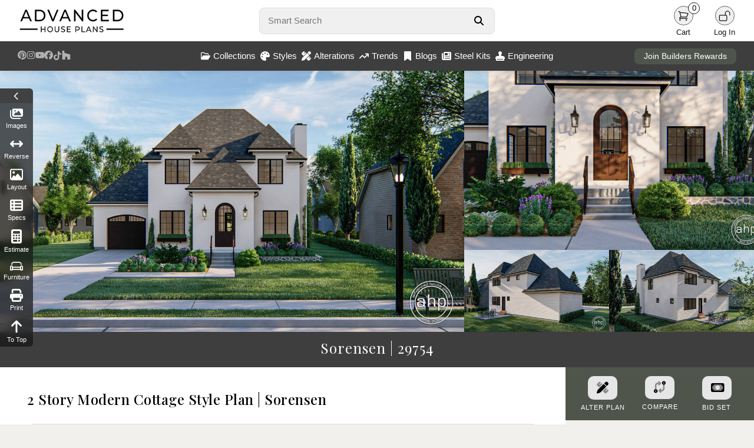

--- FILE ---
content_type: text/html; charset=UTF-8
request_url: https://advancedhouseplans.com/plan/sorensen
body_size: 20154
content:
<!doctype html>
<html lang="en">
<head>
    <meta charset="UTF-8">
    <meta name="viewport" content="width=device-width, initial-scale=1, maximum-scale=1">
    <meta http-equiv="X-UA-Compatible" content="ie=edge">
    <!-- Google tag (gtag.js) -->
    <script async src="https://www.googletagmanager.com/gtag/js?id=G-PR52QPRZQN"></script>
    <script>
        window.dataLayer = window.dataLayer || [];
        function gtag(){dataLayer.push(arguments);}
        gtag('js', new Date());

        gtag('config', 'G-PR52QPRZQN');
    </script>
        <meta name="description" content="The Sorensen plan is a charming Cottage style plan that takes you back to a time when houses were built with uniqueness and character. The high pitched roof and stucco give this plan an old-world look with modern amenities. As you step into the home, you&#039;ll find yourself in an excellent entryway that includes a coat closet and a bench. Just off the entryway is a living room that is warmed by a fireplace and flows seamlessly to the kitchen and dining room. The kitchen has a wonderful walk-in">
    <meta property="og:title" content="2 Story Modern Cottage Style Plan | Sorensen">
    <meta property="og:description" content="The Sorensen plan is a charming Cottage style plan that takes you back to a time when houses were built with uniqueness and character. The high pitched roof and stucco give this plan an old-world look with modern amenities. As you step into the home, you&#039;ll find yourself in an excellent entryway that includes a coat closet and a bench. Just off the entryway is a living room that is warmed by a fireplace and flows seamlessly to the kitchen and dining room. The kitchen has a wonderful walk-in">
    <meta property="og:image" content="https://advancedhouseplans.com/uploads/plan-29754/29754-sorensen-art.jpg">
    <meta property="og:url" content="https://advancedhouseplans.com/plan/sorensen">
    <meta property="og:type" content="website">
    <meta property="og:site_name" content="Advanced House Plans">
    <meta property="og:locale" content="en_US">
    <meta property="og:image:width" content="1920">
    <meta property="og:image:height" content="1080">
    <meta name="robots" content="index, follow">
    <link rel="canonical" href="https://advancedhouseplans.com/plan/sorensen">
    <script type="application/ld+json">
        {
            "@context": "https://schema.org",
            "@type": "Product",
            "name": "Sorensen",
            "image": "https://advancedhouseplans.com/uploads/plan-29754/29754-sorensen-art.jpg",
            "description": "&lt;p&gt;The Sorensen plan is a charming &lt;a href=&quot;https://www.advancedhouseplans.com/collections/cottage-house-plans&quot;&gt;Cottage style&lt;/a&gt; plan that takes you back to a time when houses were built with uniqueness and character. The high pitched roof and stucco give this plan an old-world look with modern amenities. As you step into the home, you&#039;ll find yourself in an excellent entryway that includes a coat closet and a bench. Just off the entryway is a living room that is warmed by a fireplace and flows seamlessly to the kitchen and dining room. The kitchen has a wonderful walk-in pantry and an island with a snack bar.&lt;/p&gt;&lt;p&gt;Upstairs, you will find the home&#039;s bedrooms. The master bathroom includes his/her vanities and a wonderful walk-in closet with access to the home&#039;s laundry room. Bedrooms 2 and 3 share a centrally located hall bathroom that also has access to the laundry room.&lt;/p&gt;&lt;p&gt;Back on the main floor, the house&#039;s 1 car garage accesses the home through a convenient mudroom with a bench and lockers.&lt;/p&gt;",
            "sku": "29754",
            "brand": {
                "@type": "Brand",
                "name": "Advanced House Plans"
            },
            "offers": {
                "@type": "Offer",
                "price": "1499",
                "priceCurrency": "USD",
                "availability": "https://schema.org/InStock",
                "url": "https://advancedhouseplans.com/plan/sorensen"
            },
            "aggregateRating": {
                "@type": "AggregateRating",
                "ratingValue": "5.0",
                "reviewCount": "250"
            }
        }
    </script>
    <title>2 Story Modern Cottage Style Plan | Sorensen</title>
    <link rel="icon" type="image/png" href="/images/favicon.png">

    <link rel="stylesheet" href="/css/bootstrap.min.css" defer>
    <script src="https://kit.fontawesome.com/95e4a65e82.js" crossorigin="anonymous" defer></script>

    <link rel="preload" as="style" href="https://advancedhouseplans.com/build/assets/app-C2i5Ujg9.css" /><link rel="modulepreload" href="https://advancedhouseplans.com/build/assets/global-BpDpjNov.js" /><link rel="modulepreload" href="https://advancedhouseplans.com/build/assets/mobile-l0sNRNKZ.js" /><link rel="stylesheet" href="https://advancedhouseplans.com/build/assets/app-C2i5Ujg9.css" data-navigate-track="reload" /><script type="module" src="https://advancedhouseplans.com/build/assets/global-BpDpjNov.js" data-navigate-track="reload"></script><script type="module" src="https://advancedhouseplans.com/build/assets/mobile-l0sNRNKZ.js" data-navigate-track="reload"></script><!-- Livewire Styles --><style >[wire\:loading][wire\:loading], [wire\:loading\.delay][wire\:loading\.delay], [wire\:loading\.inline-block][wire\:loading\.inline-block], [wire\:loading\.inline][wire\:loading\.inline], [wire\:loading\.block][wire\:loading\.block], [wire\:loading\.flex][wire\:loading\.flex], [wire\:loading\.table][wire\:loading\.table], [wire\:loading\.grid][wire\:loading\.grid], [wire\:loading\.inline-flex][wire\:loading\.inline-flex] {display: none;}[wire\:loading\.delay\.none][wire\:loading\.delay\.none], [wire\:loading\.delay\.shortest][wire\:loading\.delay\.shortest], [wire\:loading\.delay\.shorter][wire\:loading\.delay\.shorter], [wire\:loading\.delay\.short][wire\:loading\.delay\.short], [wire\:loading\.delay\.default][wire\:loading\.delay\.default], [wire\:loading\.delay\.long][wire\:loading\.delay\.long], [wire\:loading\.delay\.longer][wire\:loading\.delay\.longer], [wire\:loading\.delay\.longest][wire\:loading\.delay\.longest] {display: none;}[wire\:offline][wire\:offline] {display: none;}[wire\:dirty]:not(textarea):not(input):not(select) {display: none;}:root {--livewire-progress-bar-color: #2299dd;}[x-cloak] {display: none !important;}[wire\:cloak] {display: none !important;}</style>
</head>

<body class=" ">
<div class="content">
        <div>
        <div class="nav-holder no-select">
    <nav class="shadowed">
        <div class="top-nav">
            <div class="logo">
                <a href="/">
                    <img src="/images/web-logo-black.webp" width='286' height='70' alt="Advanced House Plans Logo"
                         class="logoImage logo-black " id="darkLogo">
                    <img src="/images/web-logo-white.webp" alt="Advanced House Plans Logo"
                         class="logoImage logo-black hidden" id="lightLogo">
                </a>
            </div>
            <div class="search">
                <form autocomplete="off" onsubmit="event.preventDefault();">
                    <div class="search-form">
                        <input type="text" autofocus placeholder="Smart Search"
                               id="smartSearch">
                        <button aria-label="Search Button" id="searchButton">
                            <svg xmlns="http://www.w3.org/2000/svg" viewBox="0 0 512 512" fill="currentColor">
                                <path
                                    d="M416 208c0 45.9-14.9 88.3-40 122.7L502.6 457.4c12.5 12.5 12.5 32.8 0 45.3s-32.8 12.5-45.3 0L330.7 376c-34.4 25.2-76.8 40-122.7 40C93.1 416 0 322.9 0 208S93.1 0 208 0S416 93.1 416 208zM208 352a144 144 0 1 0 0-288 144 144 0 1 0 0 288z"/>
                            </svg>
                        </button>
                        <div class="quick-results hidden" id="quickResults">

                        </div>
                    </div>
                </form>
            </div>
            <div class="user-menu">
                                                                                <div id="lightModeButton"
                     class="user-button dark-mode-button  hidden ">
                    <div class="user-icon">
                        <svg xmlns="http://www.w3.org/2000/svg" fill="none" viewBox="0 0 24 24"
                             stroke-width="1.5" stroke="currentColor" class="size-6">
                            <path stroke-linecap="round" stroke-linejoin="round"
                                  d="M12 3v2.25m6.364.386-1.591 1.591M21 12h-2.25m-.386 6.364-1.591-1.591M12 18.75V21m-4.773-4.227-1.591 1.591M5.25 12H3m4.227-4.773L5.636 5.636M15.75 12a3.75 3.75 0 1 1-7.5 0 3.75 3.75 0 0 1 7.5 0Z"/>
                        </svg>
                    </div>
                    <div class="user-label">
                        Light
                    </div>
                </div>
                <div id="darkModeButton"
                     class="user-button dark-mode-button  hidden ">
                    <div class="user-icon">
                        <svg xmlns="http://www.w3.org/2000/svg" fill="none" viewBox="0 0 24 24"
                             stroke-width="1.5" stroke="currentColor" class="size-6">
                            <path stroke-linecap="round" stroke-linejoin="round"
                                  d="M21.752 15.002A9.72 9.72 0 0 1 18 15.75c-5.385 0-9.75-4.365-9.75-9.75 0-1.33.266-2.597.748-3.752A9.753 9.753 0 0 0 3 11.25C3 16.635 7.365 21 12.75 21a9.753 9.753 0 0 0 9.002-5.998Z"/>
                        </svg>
                    </div>
                    <div class="user-label">
                        Dark
                    </div>
                </div>
                <div class="user-button">
                    <a href="/cart">
                        <div class="user-icon">
                            <svg xmlns="http://www.w3.org/2000/svg" fill="none"
                                 viewBox="0 0 24 24" stroke-width="1.5" stroke="currentColor"
                                 class="size-6">
                                <path stroke-linecap="round" stroke-linejoin="round"
                                      d="M2.25 3h1.386c.51 0 .955.343 1.087.835l.383 1.437M7.5 14.25a3 3 0 0 0-3 3h15.75m-12.75-3h11.218c1.121-2.3 2.1-4.684 2.924-7.138a60.114 60.114 0 0 0-16.536-1.84M7.5 14.25 5.106 5.272M6 20.25a.75.75 0 1 1-1.5 0 .75.75 0 0 1 1.5 0Zm12.75 0a.75.75 0 1 1-1.5 0 .75.75 0 0 1 1.5 0Z"/>
                            </svg>
                            <div class="item-count">
                                0
                            </div>
                        </div>
                    </a>
                    <div class="user-label">
                        Cart
                    </div>
                </div>
                <a href="/user/profile" class=" hidden ">
                    <div class="user-button">
                        <div class="user-icon">
                            <svg xmlns="http://www.w3.org/2000/svg" fill="none"
                                 viewBox="0 0 24 24" stroke-width="1.5"
                                 stroke="currentColor" class="size-6">
                                <path stroke-linecap="round" stroke-linejoin="round"
                                      d="M15.75 6a3.75 3.75 0 1 1-7.5 0 3.75 3.75 0 0 1 7.5 0ZM4.501 20.118a7.5 7.5 0 0 1 14.998 0A17.933 17.933 0 0 1 12 21.75c-2.676 0-5.216-.584-7.499-1.632Z"/>
                            </svg>
                        </div>
                        <div class="user-label">
                            Profile
                        </div>
                    </div>
                </a>
                <a href="/logout" class=" hidden ">
                    <div class="user-button">
                        <div class="user-icon">
                            <svg xmlns="http://www.w3.org/2000/svg" fill="none"
                                 viewBox="0 0 24 24" stroke-width="1.5" stroke="currentColor"
                                 class="size-6">
                                <path stroke-linecap="round" stroke-linejoin="round"
                                      d="M16.5 10.5V6.75a4.5 4.5 0 1 0-9 0v3.75m-.75 11.25h10.5a2.25 2.25 0 0 0 2.25-2.25v-6.75a2.25 2.25 0 0 0-2.25-2.25H6.75a2.25 2.25 0 0 0-2.25 2.25v6.75a2.25 2.25 0 0 0 2.25 2.25Z"/>
                            </svg>
                        </div>
                        <div class="user-label">
                            Logout
                        </div>
                    </div>
                </a>
                <div class="user-button " id="loginButton">
                    <div class="user-icon">
                        <svg xmlns="http://www.w3.org/2000/svg" fill="none"
                             viewBox="0 0 24 24" stroke-width="1.5" stroke="currentColor"
                             class="size-6">
                            <path stroke-linecap="round" stroke-linejoin="round"
                                  d="M13.5 10.5V6.75a4.5 4.5 0 1 1 9 0v3.75M3.75 21.75h10.5a2.25 2.25 0 0 0 2.25-2.25v-6.75a2.25 2.25 0 0 0-2.25-2.25H3.75a2.25 2.25 0 0 0-2.25 2.25v6.75a2.25 2.25 0 0 0 2.25 2.25Z"/>
                        </svg>
                    </div>
                    <div class="user-label">
                        Log In
                    </div>
                </div>
            </div>
        </div>
        <div class="bottom-nav">
            <div class="social-menu">
                <a target="_blank" href="https://www.pinterest.com/advhouseplans/_created/" aria-label="Pinterest Link">
                    <svg xmlns="http://www.w3.org/2000/svg" viewBox="0 0 24 24" class="pinterest-logo">
                        <path
                            d="M12 0C5.373 0 0 5.373 0 12c0 4.99 3.654 9.124 8.438 10.232-.117-.872-.223-2.215.047-3.168.245-.841 1.58-5.356 1.58-5.356s-.403-.807-.403-2c0-1.87 1.085-3.267 2.438-3.267 1.148 0 1.704.861 1.704 1.893 0 1.153-.733 2.877-1.109 4.48-.316 1.345.669 2.442 1.983 2.442 2.38 0 4.204-2.51 4.204-6.122 0-3.195-2.299-5.435-5.585-5.435-3.804 0-6.035 2.849-6.035 5.798 0 1.145.442 2.375.996 3.042a.4.4 0 01.092.381c-.1.421-.318 1.345-.361 1.53-.055.232-.182.281-.422.17-1.582-.736-2.574-3.047-2.574-4.902 0-4.002 2.914-7.675 8.405-7.675 4.405 0 7.837 3.142 7.837 7.341 0 4.377-2.757 7.905-6.577 7.905-1.285 0-2.493-.67-2.906-1.47l-.79 3.003c-.285 1.103-1.05 2.49-1.565 3.334C10.105 23.774 11.036 24 12 24c6.627 0 12-5.373 12-12S18.627 0 12 0z"/>
                    </svg>
                </a>
                <a target="_blank" href="https://www.instagram.com/advanced_houseplans/?hl=en"
                   aria-label="Instagram Link">
                    <svg class='instagram-logo' xmlns="http://www.w3.org/2000/svg" viewBox="0 0 448 512">
                        <path
                            d="M224.1 141c-63.6 0-114.9 51.3-114.9 114.9s51.3 114.9 114.9 114.9S339 319.5 339 255.9 287.7 141 224.1 141zm0 189.6c-41.1 0-74.7-33.5-74.7-74.7s33.5-74.7 74.7-74.7 74.7 33.5 74.7 74.7-33.6 74.7-74.7 74.7zm146.4-194.3c0 14.9-12 26.8-26.8 26.8-14.9 0-26.8-12-26.8-26.8s12-26.8 26.8-26.8 26.8 12 26.8 26.8zm76.1 27.2c-1.7-35.9-9.9-67.7-36.2-93.9-26.2-26.2-58-34.4-93.9-36.2-37-2.1-147.9-2.1-184.9 0-35.8 1.7-67.6 9.9-93.9 36.1s-34.4 58-36.2 93.9c-2.1 37-2.1 147.9 0 184.9 1.7 35.9 9.9 67.7 36.2 93.9s58 34.4 93.9 36.2c37 2.1 147.9 2.1 184.9 0 35.9-1.7 67.7-9.9 93.9-36.2 26.2-26.2 34.4-58 36.2-93.9 2.1-37 2.1-147.8 0-184.8zM398.8 388c-7.8 19.6-22.9 34.7-42.6 42.6-29.5 11.7-99.5 9-132.1 9s-102.7 2.6-132.1-9c-19.6-7.8-34.7-22.9-42.6-42.6-11.7-29.5-9-99.5-9-132.1s-2.6-102.7 9-132.1c7.8-19.6 22.9-34.7 42.6-42.6 29.5-11.7 99.5-9 132.1-9s102.7-2.6 132.1 9c19.6 7.8 34.7 22.9 42.6 42.6 11.7 29.5 9 99.5 9 132.1s2.7 102.7-9 132.1z"/>
                    </svg>
                </a>
                <a target="_blank" href="https://www.youtube.com/channel/UCY6E6915RVgUxUf7nZWv0KA"
                   aria-label="Youtube Link">
                    <svg xmlns="http://www.w3.org/2000/svg" viewBox="0 0 24 24" class="youtube-logo">
                        <path
                            d="M23.498 6.186a2.986 2.986 0 00-2.104-2.106C19.348 3.52 12 3.52 12 3.52s-7.348 0-9.394.561a2.986 2.986 0 00-2.104 2.106C.503 8.243.503 12.005.503 12.005s0 3.762.563 5.819a2.986 2.986 0 002.104 2.106c2.046.561 9.394.561 9.394.561s7.348 0 9.394-.561a2.986 2.986 0 002.104-2.106c.561-2.057.561-5.819.561-5.819s0-3.762-.561-5.819zM9.75 15.018v-6.036L15.5 12l-5.75 3.018z"/>
                    </svg>
                </a>
                <a target="_blank" href="https://www.facebook.com/AdvancedHousePlansCom" aria-label="Facebook Link">
                    <svg class='facebook-logo' xmlns="http://www.w3.org/2000/svg" viewBox="0 0 512 512">
                        <path
                            d="M512 256C512 114.6 397.4 0 256 0S0 114.6 0 256C0 376 82.7 476.8 194.2 504.5V334.2H141.4V256h52.8V222.3c0-87.1 39.4-127.5 125-127.5c16.2 0 44.2 3.2 55.7 6.4V172c-6-.6-16.5-1-29.6-1c-42 0-58.2 15.9-58.2 57.2V256h83.6l-14.4 78.2H287V510.1C413.8 494.8 512 386.9 512 256h0z"/>
                    </svg>
                </a>
                <a target="_blank" href="https://www.tiktok.com/@advancedhouseplans?lang=en" aria-label="TikTok Link">
                    <svg class="tiktok-logo" xmlns="http://www.w3.org/2000/svg" viewBox="0 0 448 512">
                        <path
                            d="M448 209.9a210.1 210.1 0 0 1 -122.8-39.3V349.4A162.6 162.6 0 1 1 185 188.3V278.2a74.6 74.6 0 1 0 52.2 71.2V0l88 0a121.2 121.2 0 0 0 1.9 22.2h0A122.2 122.2 0 0 0 381 102.4a121.4 121.4 0 0 0 67 20.1z"/>
                    </svg>
                </a>
                <a target="_blank"
                   href="https://www.houzz.com/professionals/architects-and-building-designers/advanced-house-plans-pfvwus-pf~1451249732"
                   aria-label="Houzz Link">
                    <svg class="houzz-logo" role="img" viewBox="0 0 24 24"
                         xmlns="http://www.w3.org/2000/svg"><title>Houzz</title>
                        <path d="M1.27 0V24H9.32V16.44H14.68V24H22.73V10.37L6.61 5.75V0H1.27Z"/>
                    </svg>
                </a>
            </div>
            <div class="center-menu">
                <div class="menu-item" id="collectionsButton">
                    <svg xmlns="http://www.w3.org/2000/svg" viewBox="0 0 576 512">
                        <path
                            d="M384 480h48c11.4 0 21.9-6 27.6-15.9l112-192c5.8-9.9 5.8-22.1 .1-32.1S555.5 224 544 224H144c-11.4 0-21.9 6-27.6 15.9L48 357.1V96c0-8.8 7.2-16 16-16H181.5c4.2 0 8.3 1.7 11.3 4.7l26.5 26.5c21 21 49.5 32.8 79.2 32.8H416c8.8 0 16 7.2 16 16v32h48V160c0-35.3-28.7-64-64-64H298.5c-17 0-33.3-6.7-45.3-18.7L226.7 50.7c-12-12-28.3-18.7-45.3-18.7H64C28.7 32 0 60.7 0 96V416c0 35.3 28.7 64 64 64H87.7 384z"/>
                    </svg>
                    Collections
                </div>
                <div class="menu-item" id="stylesButton">
                    <svg xmlns="http://www.w3.org/2000/svg" viewBox="0 0 512 512">
                        <path
                            d="M512 256c0 .9 0 1.8 0 2.7c-.4 36.5-33.6 61.3-70.1 61.3H344c-26.5 0-48 21.5-48 48c0 3.4 .4 6.7 1 9.9c2.1 10.2 6.5 20 10.8 29.9c6.1 13.8 12.1 27.5 12.1 42c0 31.8-21.6 60.7-53.4 62c-3.5 .1-7 .2-10.6 .2C114.6 512 0 397.4 0 256S114.6 0 256 0S512 114.6 512 256zM128 288a32 32 0 1 0 -64 0 32 32 0 1 0 64 0zm0-96a32 32 0 1 0 0-64 32 32 0 1 0 0 64zM288 96a32 32 0 1 0 -64 0 32 32 0 1 0 64 0zm96 96a32 32 0 1 0 0-64 32 32 0 1 0 0 64z"/>
                    </svg>
                    Styles
                </div>
                <a href="/alterations">
                    <div class="menu-item">
                        <svg xmlns="http://www.w3.org/2000/svg" viewBox="0 0 512 512">
                            <path
                                d="M469.3 19.3l23.4 23.4c25 25 25 65.5 0 90.5l-56.4 56.4L322.3 75.7l56.4-56.4c25-25 65.5-25 90.5 0zM44.9 353.2L299.7 98.3 413.7 212.3 158.8 467.1c-6.7 6.7-15.1 11.6-24.2 14.2l-104 29.7c-8.4 2.4-17.4 .1-23.6-6.1s-8.5-15.2-6.1-23.6l29.7-104c2.6-9.2 7.5-17.5 14.2-24.2zM249.4 103.4L103.4 249.4 16 161.9c-18.7-18.7-18.7-49.1 0-67.9L94.1 16c18.7-18.7 49.1-18.7 67.9 0l19.8 19.8c-.3 .3-.7 .6-1 .9l-64 64c-6.2 6.2-6.2 16.4 0 22.6s16.4 6.2 22.6 0l64-64c.3-.3 .6-.7 .9-1l45.1 45.1zM408.6 262.6l45.1 45.1c-.3 .3-.7 .6-1 .9l-64 64c-6.2 6.2-6.2 16.4 0 22.6s16.4 6.2 22.6 0l64-64c.3-.3 .6-.7 .9-1L496 350.1c18.7 18.7 18.7 49.1 0 67.9L417.9 496c-18.7 18.7-49.1 18.7-67.9 0l-87.4-87.4L408.6 262.6z"/>
                        </svg>
                        Alterations
                    </div>
                </a>
                <a href="/trending-house-plans">
                    <div class="menu-item">
                        <svg xmlns="http://www.w3.org/2000/svg" viewBox="0 0 576 512">
                            <path
                                d="M384 160c-17.7 0-32-14.3-32-32s14.3-32 32-32H544c17.7 0 32 14.3 32 32V288c0 17.7-14.3 32-32 32s-32-14.3-32-32V205.3L342.6 374.6c-12.5 12.5-32.8 12.5-45.3 0L192 269.3 54.6 406.6c-12.5 12.5-32.8 12.5-45.3 0s-12.5-32.8 0-45.3l160-160c12.5-12.5 32.8-12.5 45.3 0L320 306.7 466.7 160H384z"/>
                        </svg>
                        Trends
                    </div>
                </a>
                <a href="/blogs">
                    <div class="menu-item">
                        <svg xmlns="http://www.w3.org/2000/svg" viewBox="0 0 384 512">
                            <path
                                d="M0 48V487.7C0 501.1 10.9 512 24.3 512c5 0 9.9-1.5 14-4.4L192 400 345.7 507.6c4.1 2.9 9 4.4 14 4.4c13.4 0 24.3-10.9 24.3-24.3V48c0-26.5-21.5-48-48-48H48C21.5 0 0 21.5 0 48z"/>
                        </svg>
                        Blogs
                    </div>
                </a>
                <a href="/steel-kits">
                    <div class="menu-item">
                        <svg xmlns="http://www.w3.org/2000/svg" viewBox="0 0 512 512">
                            <!--!Font Awesome Free 6.7.2 by @fontawesome - https://fontawesome.com License - https://fontawesome.com/license/free Copyright 2025 Fonticons, Inc.-->
                            <path
                                d="M96 96c0-35.3 28.7-64 64-64l288 0c35.3 0 64 28.7 64 64l0 320c0 35.3-28.7 64-64 64L80 480c-44.2 0-80-35.8-80-80L0 128c0-17.7 14.3-32 32-32s32 14.3 32 32l0 272c0 8.8 7.2 16 16 16s16-7.2 16-16L96 96zm64 24l0 80c0 13.3 10.7 24 24 24l112 0c13.3 0 24-10.7 24-24l0-80c0-13.3-10.7-24-24-24L184 96c-13.3 0-24 10.7-24 24zm208-8c0 8.8 7.2 16 16 16l48 0c8.8 0 16-7.2 16-16s-7.2-16-16-16l-48 0c-8.8 0-16 7.2-16 16zm0 96c0 8.8 7.2 16 16 16l48 0c8.8 0 16-7.2 16-16s-7.2-16-16-16l-48 0c-8.8 0-16 7.2-16 16zM160 304c0 8.8 7.2 16 16 16l256 0c8.8 0 16-7.2 16-16s-7.2-16-16-16l-256 0c-8.8 0-16 7.2-16 16zm0 96c0 8.8 7.2 16 16 16l256 0c8.8 0 16-7.2 16-16s-7.2-16-16-16l-256 0c-8.8 0-16 7.2-16 16z"/>
                        </svg>
                        Steel Kits
                    </div>
                </a>
                <a href="/engineering">
                    <div class="menu-item">
                        <svg xmlns="http://www.w3.org/2000/svg" viewBox="0 0 512 512">
                            <!--!Font Awesome Pro 6.7.2 by @fontawesome - https://fontawesome.com License - https://fontawesome.com/license (Commercial License) Copyright 2025 Fonticons, Inc.-->
                            <path
                                d="M320 167.6c19.6-17.6 32-43.1 32-71.6c0-53-43-96-96-96s-96 43-96 96c0 28.4 12.4 54 32 71.6l0 88.4-80 0C50.1 256 0 306.1 0 368l0 48 32 0 0 32 0 64 64 0 320 0 64 0 0-64 0-32 32 0 0-48c0-61.9-50.1-112-112-112l-80 0 0-88.4zM416 416l0 32L96 448l0-32 320 0z"/>
                        </svg>
                        Engineering
                    </div>
                </a>
            </div>
            <div class="rewards-status">
                <a href="/advantage">
                    <button>Join Builders Rewards</button>
                </a>
            </div>
        </div>

        <div class="collections-panel" id="collectionsMenu">
            <div class="top">
                                                            <div class='item'>
                            <a href="/collections/1-story-house-plans">
                                <div class="menu-collection">
                                    <div class="image">
                                        <img class="lazy"
                                             data-src="https://advancedhouseplans.com/uploads/69613e5187590/30627-ravenwood-art-photo-thumbnail.webp"
                                             alt="">
                                    </div>
                                    <div class="name">1 Story</div>
                                </div>
                            </a>
                        </div>
                                            <div class='item'>
                            <a href="/collections/1-5-story-house-plans">
                                <div class="menu-collection">
                                    <div class="image">
                                        <img class="lazy"
                                             data-src="https://advancedhouseplans.com/uploads/696511097aedc/30402-vanderbilt-art-photo-thumbnail.webp"
                                             alt="">
                                    </div>
                                    <div class="name">1.5 Story</div>
                                </div>
                            </a>
                        </div>
                                            <div class='item'>
                            <a href="/collections/2-story-house-plans">
                                <div class="menu-collection">
                                    <div class="image">
                                        <img class="lazy"
                                             data-src="https://advancedhouseplans.com/uploads/696519278db36/30281-ellington-art-photo-thumbnail.webp"
                                             alt="">
                                    </div>
                                    <div class="name">2 Story</div>
                                </div>
                            </a>
                        </div>
                                            <div class='item'>
                            <a href="/collections/adu-plans">
                                <div class="menu-collection">
                                    <div class="image">
                                        <img class="lazy"
                                             data-src="https://advancedhouseplans.com/uploads/69614806641f7/30571-wildwood-art-photo-thumbnail.webp"
                                             alt="">
                                    </div>
                                    <div class="name">ADU</div>
                                </div>
                            </a>
                        </div>
                                            <div class='item'>
                            <a href="/collections/carriage-house-plans">
                                <div class="menu-collection">
                                    <div class="image">
                                        <img class="lazy"
                                             data-src="https://advancedhouseplans.com/uploads/69612f4b4af4c/30429-weddle-art-photo-thumbnail.webp"
                                             alt="">
                                    </div>
                                    <div class="name">Carriage House</div>
                                </div>
                            </a>
                        </div>
                                            <div class='item'>
                            <a href="/collections/garage-plans">
                                <div class="menu-collection">
                                    <div class="image">
                                        <img class="lazy"
                                             data-src="https://advancedhouseplans.com/uploads/695ea43ce4069/29830-adkins-build-art-thumbnail.webp"
                                             alt="">
                                    </div>
                                    <div class="name">Garage</div>
                                </div>
                            </a>
                        </div>
                                            <div class='item'>
                            <a href="/collections/multi-family-house-plans">
                                <div class="menu-collection">
                                    <div class="image">
                                        <img class="lazy"
                                             data-src="https://advancedhouseplans.com/uploads/696504a78fcc4/30151-watertown-art-photo-thumbnail.webp"
                                             alt="">
                                    </div>
                                    <div class="name">Multi-Family</div>
                                </div>
                            </a>
                        </div>
                                            <div class='item'>
                            <a href="/collections/new-house-plans">
                                <div class="menu-collection">
                                    <div class="image">
                                        <img class="lazy"
                                             data-src="https://advancedhouseplans.com/uploads/696027581d3ea/30807-kasper-art-photo-thumbnail.webp"
                                             alt="">
                                    </div>
                                    <div class="name">Newest Plans</div>
                                </div>
                            </a>
                        </div>
                                                </div>
            <div class="bottom">
                <a href='/collections'>View all collections</a>
            </div>
        </div>

        <div class="collections-panel" id="stylesMenu">
            <div class="top">
                                                            <div class='item'>
                            <a href="/collections/barndominiums">
                                <div class="menu-collection">
                                    <div class="image">
                                        <img class="lazy"
                                             data-src="https://advancedhouseplans.com/uploads/695ec91598165/30761-tishomingo-build-art-thumbnail.webp"
                                             alt="">
                                    </div>
                                    <div class="name">Barndominium</div>
                                </div>
                            </a>
                        </div>
                                            <div class='item'>
                            <a href="/collections/beach-lake-house-plans">
                                <div class="menu-collection">
                                    <div class="image">
                                        <img class="lazy"
                                             data-src="https://advancedhouseplans.com/uploads/695ecec032dc4/30549-windy-shores-build-art-thumbnail.webp"
                                             alt="">
                                    </div>
                                    <div class="name">Beach-Lake</div>
                                </div>
                            </a>
                        </div>
                                            <div class='item'>
                            <a href="/collections/craftsman-house-plans">
                                <div class="menu-collection">
                                    <div class="image">
                                        <img class="lazy"
                                             data-src="https://advancedhouseplans.com/uploads/69600a87e8d66/29939-georgetown-build-art-thumbnail.webp"
                                             alt="">
                                    </div>
                                    <div class="name">Craftsman</div>
                                </div>
                            </a>
                        </div>
                                            <div class='item'>
                            <a href="/collections/modern-house-plans">
                                <div class="menu-collection">
                                    <div class="image">
                                        <img class="lazy"
                                             data-src="https://advancedhouseplans.com/uploads/696125c3af9e0/30217-royal-palms-art-photo-thumbnail.webp"
                                             alt="">
                                    </div>
                                    <div class="name">Modern</div>
                                </div>
                            </a>
                        </div>
                                            <div class='item'>
                            <a href="/collections/modern-cottage-house-plans">
                                <div class="menu-collection">
                                    <div class="image">
                                        <img class="lazy"
                                             data-src="https://advancedhouseplans.com/uploads/69601b950e304/30687-buckingham-art-photo-thumbnail.webp"
                                             alt="">
                                    </div>
                                    <div class="name">Modern Cottage</div>
                                </div>
                            </a>
                        </div>
                                            <div class='item'>
                            <a href="/collections/modern-farmhouse-house-plans">
                                <div class="menu-collection">
                                    <div class="image">
                                        <img class="lazy"
                                             data-src="https://advancedhouseplans.com/uploads/69601e7566b79/29816-nashville-art-photo-thumbnail.webp"
                                             alt="">
                                    </div>
                                    <div class="name">Modern Farmhouse</div>
                                </div>
                            </a>
                        </div>
                                            <div class='item'>
                            <a href="/collections/modern-prairie-house-plans">
                                <div class="menu-collection">
                                    <div class="image">
                                        <img class="lazy"
                                             data-src="https://advancedhouseplans.com/uploads/695e98bd44f30/29699-summit-build-art-thumbnail.webp"
                                             alt="">
                                    </div>
                                    <div class="name">Modern Prairie</div>
                                </div>
                            </a>
                        </div>
                                            <div class='item'>
                            <a href="/collections/victorian-house-plans">
                                <div class="menu-collection">
                                    <div class="image">
                                        <img class="lazy"
                                             data-src="https://advancedhouseplans.com/uploads/696012be63280/30318-dorothy-art-photo-thumbnail.webp"
                                             alt="">
                                    </div>
                                    <div class="name">Victorian</div>
                                </div>
                            </a>
                        </div>
                                                </div>
            <div class="bottom">
                <a href='/styles'>View all styles</a>
            </div>
        </div>

    </nav>

    
    <div class="front-notification" id="frontNotification">
        <div class="notification-icon">
            <i class="fa-regular fa-circle-exclamation" id="errorIcon"></i>
            <i class="fa-regular fa-circle-check hidden" id="successIcon"></i>
        </div>
        <div class="notification-message">
            <div id="errorTitle" class="notification-title">
                <strong>Error</strong>
            </div>
            <div id="successTitle" class="notification-title hidden">
                <strong>Success</strong>
            </div>
            <span id="notificationMessageTarget"></span>
        </div>
    </div>

    




    <div class="footer shadowed">
        <div class="container-fluid">
            <div class="row">
                <div class="col-sm-3">
                    <div class="footer-logo">
                        <img src="/images/ahp-round-logo.png"
                             alt="Advanced House Plans Round Logo"/>
                    </div>
                </div>
                <div class="col-sm-3 text-center">
                    <h3>Helpful Links</h3>
                    <a href="/custom-home-design">Custom Home Design</a>
                    <a href="/blogs">AHP Home Lifestyle Blog</a>
                    <a href="/trending-house-plans">Trending House Plans</a>
                    <a href="/faqs">Frequent Questions</a>
                    <a href="/careers">Careers</a>
                    <a href="/affiliate-program">Affiliate Program</a>
                </div>
                <div class="col-sm-3 text-center">
                    <h3>Get Support</h3>
                    <a href="/contact">Contact Us</a>
                    <a href="/privacy-policy">Privacy Policy</a>
                    <a href="/refunds">Refund Policy</a>
                    <a href="/shipping">Shipping</a>
                    <a href="/copyright">Copyright</a>
                </div>
                <div class="col-sm-3 text-center connect">
                    <h3>Connect With Us</h3>
                    <a target="_blank" href="https://www.pinterest.com/advhouseplans/_created/">
                        <svg xmlns="http://www.w3.org/2000/svg" viewBox="0 0 24 24" class="pinterest-logo">
                            <path
                                d="M12 0C5.373 0 0 5.373 0 12c0 4.99 3.654 9.124 8.438 10.232-.117-.872-.223-2.215.047-3.168.245-.841 1.58-5.356 1.58-5.356s-.403-.807-.403-2c0-1.87 1.085-3.267 2.438-3.267 1.148 0 1.704.861 1.704 1.893 0 1.153-.733 2.877-1.109 4.48-.316 1.345.669 2.442 1.983 2.442 2.38 0 4.204-2.51 4.204-6.122 0-3.195-2.299-5.435-5.585-5.435-3.804 0-6.035 2.849-6.035 5.798 0 1.145.442 2.375.996 3.042a.4.4 0 01.092.381c-.1.421-.318 1.345-.361 1.53-.055.232-.182.281-.422.17-1.582-.736-2.574-3.047-2.574-4.902 0-4.002 2.914-7.675 8.405-7.675 4.405 0 7.837 3.142 7.837 7.341 0 4.377-2.757 7.905-6.577 7.905-1.285 0-2.493-.67-2.906-1.47l-.79 3.003c-.285 1.103-1.05 2.49-1.565 3.334C10.105 23.774 11.036 24 12 24c6.627 0 12-5.373 12-12S18.627 0 12 0z"/>
                        </svg>
                        Pinterest
                    </a>
                    <a target="_blank" href="https://www.instagram.com/advanced_houseplans/?hl=en">
                        <svg class='instagram-logo' xmlns="http://www.w3.org/2000/svg"
                             viewBox="0 0 448 512">
                            <path
                                d="M224.1 141c-63.6 0-114.9 51.3-114.9 114.9s51.3 114.9 114.9 114.9S339 319.5 339 255.9 287.7 141 224.1 141zm0 189.6c-41.1 0-74.7-33.5-74.7-74.7s33.5-74.7 74.7-74.7 74.7 33.5 74.7 74.7-33.6 74.7-74.7 74.7zm146.4-194.3c0 14.9-12 26.8-26.8 26.8-14.9 0-26.8-12-26.8-26.8s12-26.8 26.8-26.8 26.8 12 26.8 26.8zm76.1 27.2c-1.7-35.9-9.9-67.7-36.2-93.9-26.2-26.2-58-34.4-93.9-36.2-37-2.1-147.9-2.1-184.9 0-35.8 1.7-67.6 9.9-93.9 36.1s-34.4 58-36.2 93.9c-2.1 37-2.1 147.9 0 184.9 1.7 35.9 9.9 67.7 36.2 93.9s58 34.4 93.9 36.2c37 2.1 147.9 2.1 184.9 0 35.9-1.7 67.7-9.9 93.9-36.2 26.2-26.2 34.4-58 36.2-93.9 2.1-37 2.1-147.8 0-184.8zM398.8 388c-7.8 19.6-22.9 34.7-42.6 42.6-29.5 11.7-99.5 9-132.1 9s-102.7 2.6-132.1-9c-19.6-7.8-34.7-22.9-42.6-42.6-11.7-29.5-9-99.5-9-132.1s-2.6-102.7 9-132.1c7.8-19.6 22.9-34.7 42.6-42.6 29.5-11.7 99.5-9 132.1-9s102.7-2.6 132.1 9c19.6 7.8 34.7 22.9 42.6 42.6 11.7 29.5 9 99.5 9 132.1s2.7 102.7-9 132.1z"/>
                        </svg>
                        Instagram
                    </a>
                    <a target="_blank" href="https://www.youtube.com/channel/UCY6E6915RVgUxUf7nZWv0KA">
                        <svg xmlns="http://www.w3.org/2000/svg" viewBox="0 0 24 24" class="youtube-logo">
                            <path
                                d="M23.498 6.186a2.986 2.986 0 00-2.104-2.106C19.348 3.52 12 3.52 12 3.52s-7.348 0-9.394.561a2.986 2.986 0 00-2.104 2.106C.503 8.243.503 12.005.503 12.005s0 3.762.563 5.819a2.986 2.986 0 002.104 2.106c2.046.561 9.394.561 9.394.561s7.348 0 9.394-.561a2.986 2.986 0 002.104-2.106c.561-2.057.561-5.819.561-5.819s0-3.762-.561-5.819zM9.75 15.018v-6.036L15.5 12l-5.75 3.018z"/>
                        </svg>
                        YouTube

                    </a>
                    <a target="_blank" href="https://www.facebook.com/AdvancedHousePlansCom">
                        <svg class='facebook-logo' xmlns="http://www.w3.org/2000/svg"
                             viewBox="0 0 512 512">
                            <path
                                d="M512 256C512 114.6 397.4 0 256 0S0 114.6 0 256C0 376 82.7 476.8 194.2 504.5V334.2H141.4V256h52.8V222.3c0-87.1 39.4-127.5 125-127.5c16.2 0 44.2 3.2 55.7 6.4V172c-6-.6-16.5-1-29.6-1c-42 0-58.2 15.9-58.2 57.2V256h83.6l-14.4 78.2H287V510.1C413.8 494.8 512 386.9 512 256h0z"/>
                        </svg>
                        Facebook
                    </a>
                    <a target="_blank" href="https://www.tiktok.com/@advancedhouseplans?lang=en">
                        <svg class="tiktok-logo" xmlns="http://www.w3.org/2000/svg" viewBox="0 0 448 512">
                            <path
                                d="M448 209.9a210.1 210.1 0 0 1 -122.8-39.3V349.4A162.6 162.6 0 1 1 185 188.3V278.2a74.6 74.6 0 1 0 52.2 71.2V0l88 0a121.2 121.2 0 0 0 1.9 22.2h0A122.2 122.2 0 0 0 381 102.4a121.4 121.4 0 0 0 67 20.1z"/>
                        </svg>
                        TikTok
                    </a>
                    <a target="_blank"
                       href="https://www.houzz.com/professionals/architects-and-building-designers/advanced-house-plans-pfvwus-pf~1451249732">
                        <svg class="houzz-logo" role="img" viewBox="0 0 24 24"
                             xmlns="http://www.w3.org/2000/svg"><title>Houzz</title>
                            <path d="M1.27 0V24H9.32V16.44H14.68V24H22.73V10.37L6.61 5.75V0H1.27Z"/>
                        </svg>
                        Houzz
                    </a>
                </div>
            </div>
        </div>
    </div>
    <div class="website-copyright shadowed">
        Copyright &copy2026 Advanced House Plans | 3840 N 174th Ave, Omaha, NE,
        68116 |
        402.445.0489
    </div>

    <div class="ahp-modal hidden" id="loginModal">
        <div class="modal-inner">
            <div class="close-button" id="closeModalButton">
                <i class="fa-solid fa-xmark"></i>
            </div>
            <div class="modal-top">
                Welcome to Advanced House Plans
            </div>
            <div wire:snapshot="{&quot;data&quot;:{&quot;email&quot;:null,&quot;password&quot;:null,&quot;remember&quot;:null,&quot;mode&quot;:&quot;login&quot;,&quot;passwordVisible&quot;:false,&quot;loginError&quot;:null,&quot;emailNotFound&quot;:null,&quot;intended&quot;:&quot;https:\/\/advancedhouseplans.com\/plan\/sorensen&quot;,&quot;firstName&quot;:null,&quot;lastName&quot;:null,&quot;company&quot;:null,&quot;password_confirmation&quot;:null,&quot;lengthCheck&quot;:false,&quot;numberCheck&quot;:false,&quot;upperCheck&quot;:false,&quot;matchCheck&quot;:false,&quot;passwordCheck&quot;:null,&quot;rd&quot;:&quot;&quot;},&quot;memo&quot;:{&quot;id&quot;:&quot;qQq0OaZzzqieDimtuyQR&quot;,&quot;name&quot;:&quot;login-form&quot;,&quot;path&quot;:&quot;plan\/sorensen&quot;,&quot;method&quot;:&quot;GET&quot;,&quot;children&quot;:[],&quot;scripts&quot;:[],&quot;assets&quot;:[],&quot;errors&quot;:[],&quot;locale&quot;:&quot;en&quot;},&quot;checksum&quot;:&quot;be3ee2bf47800eb0e7f74a549578c55a71798ecac7dab1dac1a48c1f01312940&quot;}" wire:effects="{&quot;url&quot;:{&quot;rd&quot;:{&quot;as&quot;:null,&quot;use&quot;:&quot;replace&quot;,&quot;alwaysShow&quot;:false,&quot;except&quot;:null}}}" wire:id="qQq0OaZzzqieDimtuyQR">
    <div class="login-mode">
        <button id="loginFormButton" wire:click="$set('mode', 'login')"
                class="login  active-button ">
            Log In
        </button>
        <button id="registerFormButton" wire:click="$set('mode', 'register')"
                class="">
            New Account
        </button>
    </div>
    <!--[if BLOCK]><![endif]-->        <form class="login-form" wire:submit.prevent="login">
            <div class="form-group">
                <label>Email</label>
                <!--[if BLOCK]><![endif]--><!--[if ENDBLOCK]><![endif]-->
                <!--[if BLOCK]><![endif]--><!--[if ENDBLOCK]><![endif]-->
                <input type="email" class="form-control" id="loginEmail" wire:model="email">
            </div>
            <div class="form-group">
                <label>Password</label>
                <!--[if BLOCK]><![endif]--><!--[if ENDBLOCK]><![endif]-->
                <div class="input-container">
                    <input type=                        'password'
                     class="form-control password" id="loginPassword" wire:model="password">
                    <div class="show-password">
                        <!--[if BLOCK]><![endif]-->                            <svg xmlns="http://www.w3.org/2000/svg" fill="none" viewBox="0 0 24 24"
                                 wire:click="$set('passwordVisible', true)"
                                 id="showPassword"
                                 stroke-width="1.5" stroke="currentColor" class="size-6">
                                <path stroke-linecap="round" stroke-linejoin="round"
                                      d="M2.036 12.322a1.012 1.012 0 0 1 0-.639C3.423 7.51 7.36 4.5 12 4.5c4.638 0 8.573 3.007 9.963 7.178.07.207.07.431 0 .639C20.577 16.49 16.64 19.5 12 19.5c-4.638 0-8.573-3.007-9.963-7.178Z"/>
                                <path stroke-linecap="round" stroke-linejoin="round"
                                      d="M15 12a3 3 0 1 1-6 0 3 3 0 0 1 6 0Z"/>
                            </svg>
                        <!--[if ENDBLOCK]><![endif]-->
                    </div>
                </div>
            </div>
            <div class="form-check">
                <input class="form-check-input"
                       type="checkbox"
                       id="remember"
                       value='1'
                       wire:model.live="remember"
                />
                <label class="form-check-label" for="remember">
                    Remember Me
                </label>
            </div>

            <div class="form-group">
                <button class="btn btn-primary">Login</button>
                <!--[if BLOCK]><![endif]--><!--[if ENDBLOCK]><![endif]-->
            </div>
            <div class="form-group text-center">
                <a href='/recovery'>
                    Forgot your password?
                </a>
            </div>
        </form>
    <!--[if ENDBLOCK]><![endif]-->
    <!--[if BLOCK]><![endif]--><!--[if ENDBLOCK]><![endif]-->
</div>

        </div>
    </div>
</div>

<script>
    const darkModeButton = document.getElementById('darkModeButton');
    const lightModeButton = document.getElementById('lightModeButton');
    const darkLogo = document.getElementById('darkLogo');
    const lightLogo = document.getElementById('lightLogo');
    const smartSearch = document.getElementById('smartSearch');
    const searchButton = document.getElementById('searchButton');
    const affiliateLink = document.getElementById('affiliateLink');
    const affiliateCopy = document.getElementById('affiliateCopy');
    if (affiliateLink) {
        affiliateLink.addEventListener('click', () => {
            navigator.clipboard.writeText(affiliateLink.innerHTML);
            console.log('copied to clipboard');
        })
    }

    if (affiliateCopy) {
        affiliateCopy.addEventListener('click', () => {
            navigator.clipboard.writeText(affiliateLink.innerHTML);
            console.log('copied to clipboard');
        })
    }

    searchButton.addEventListener('click', () => {
        if (smartSearch.value) {
            window.location.href = '/search?q=' + smartSearch.value;
        }
    })

    darkModeButton.addEventListener('click', () => {
        document.body.classList.add('dark');
        darkModeButton.classList.add('hidden');
        lightModeButton.classList.remove('hidden');
        darkLogo.classList.add('hidden');
        lightLogo.classList.remove('hidden');

        axios.post('/change-mode', {
            mode: 'dark',
        }).then(response => {
            console.log(response);
        }).catch(error => {
            console.log(error);
        })
    });

    lightModeButton.addEventListener('click', () => {
        document.body.classList.remove('dark');
        darkModeButton.classList.remove('hidden');
        lightModeButton.classList.add('hidden');
        darkLogo.classList.remove('hidden');
        lightLogo.classList.add('hidden');

        axios.post('/change-mode', {
            mode: 'light',
        }).then(response => {
            console.log(response);
        }).catch(error => {
            console.log(error);
        })
    });

    let selectedResult = -1;
    smartSearch.addEventListener('keydown', (e) => {
        let results = document.querySelectorAll('.result-item');
        let count = results.length;
        const quickResultsDiv = document.querySelector('.quick-results');
        switch (e.key) {
            case 'ArrowDown':
                e.preventDefault();

                if (selectedResult === count - 1) {
                    // do nothing
                } else {
                    results.forEach((item) => {
                        item.classList.remove('highlighted');
                    })
                    selectedResult++;
                    results[selectedResult].classList.add('highlighted')
                    const targetBottom = results[selectedResult].offsetTop + results[selectedResult].offsetHeight;
                    quickResultsDiv.scrollTop = targetBottom - quickResultsDiv.clientHeight;
                }

                break;
            case 'ArrowUp':
                results.forEach((item) => {
                    item.classList.remove('highlighted');
                })
                e.preventDefault();
                if (selectedResult === 0) {
                    results = [];
                } else {
                    selectedResult--;
                    results[selectedResult].classList.add('highlighted')
                    const targetBottom = results[selectedResult].offsetTop + results[selectedResult].offsetHeight;
                    quickResultsDiv.scrollTop = targetBottom - quickResultsDiv.clientHeight;
                }
                break;
            case 'Enter':
                if (selectedResult >= 0) {
                    const link = results[selectedResult].parentElement;
                    window.location.href = link.href;
                } else {
                    window.location.href = `/search?q=` + smartSearch.value;
                }
                break;
        }
    })

    const stylesButton = document.getElementById('stylesButton');
    const collectionsButton = document.getElementById('collectionsButton');
    const stylesMenu = document.getElementById('stylesMenu');
    const collectionsMenu = document.getElementById('collectionsMenu');

    stylesButton.addEventListener('click', () => {
        collectionsMenu.classList.remove('menu-open');
        if (stylesMenu.classList.contains('menu-open')) {
            stylesMenu.classList.remove('menu-open');
        } else {
            stylesMenu.classList.add('menu-open');
        }
    });

    collectionsButton.addEventListener('click', () => {
        stylesMenu.classList.remove('menu-open');
        if (collectionsMenu.classList.contains('menu-open')) {
            collectionsMenu.classList.remove('menu-open');
        } else {
            collectionsMenu.classList.add('menu-open');
        }
    });


    function debounce(func, delay) {
        let timeoutId;

        return function (...args) {
            clearTimeout(timeoutId);

            timeoutId = setTimeout(() => {
                func.apply(this, args);
            }, delay);
        };
    }

    function slugify(str) {
        str = str.replace(/^\s+|\s+$/g, '');
        str = str.toLowerCase();
        str = str.replace(/[^a-z0-9 \-]/g, '')
            .replace(/\s+/g, '-')
            .replace(/-+/g, '-');
        return str;
    }


    let quickResults = [];
    const quickResultsDiv = document.getElementById('quickResults');

    const search = (term) => {
        if (term.length > 2) {
            axios.post('/quick-search', {
                term
            }).then(response => {
                quickResultsDiv.innerHTML = '';
                const plans = response.data;
                if (plans.length > 0) {
                    quickResultsDiv.classList.remove('hidden');
                    plans.forEach(plan => {
                        const el = document.createElement('div');
                        el.classList.add('result-item');
                        el.innerHTML = plan.title + ' | ' + plan.sku;
                        const a = document.createElement('a');
                        a.href = '/plan/' + slugify(plan.title);
                        a.appendChild(el);
                        quickResultsDiv.appendChild(a);
                    });
                } else {
                    quickResultsDiv.innerHTML = '';
                }
            }).catch(error => {
                console.log(error);
            })
        } else {
            quickResultsDiv.innerHTML = '';
            quickResultsDiv.classList.add('hidden');
        }

    }

    const debounceSearch = debounce(search, 100);


    smartSearch.addEventListener('keyup', (event) => {
        debounceSearch(smartSearch.value);
    });

    const loginButton = document.getElementById('loginButton');
    const loginModal = document.getElementById('loginModal');
    loginButton.addEventListener('click', () => {
        loginModal.classList.remove('hidden');
    });

    const closeModalButton = document.getElementById('closeModalButton');
    closeModalButton.addEventListener('click', () => {
        loginModal.classList.add('hidden');
    })

    // Front-end notification system
    const frontNotification = document.getElementById('frontNotification');
    const errorIcon = document.getElementById('errorIcon');
    const successIcon = document.getElementById('successIcon');
    const errorTitle = document.getElementById('errorTitle');
    const successTitle = document.getElementById('successTitle');
    const notificationMessageTarget = document.getElementById('notificationMessageTarget');

    window.throwNotification = (message, status = 'error') => {
        if (status === 'success') {
            errorIcon.classList.add('hidden');
            successIcon.classList.remove('hidden');
            errorTitle.classList.add('hidden');
            successTitle.classList.remove('hidden');
            frontNotification.classList.add('notification-success');
            frontNotification.classList.remove('notification-error');
        } else {
            errorIcon.classList.remove('hidden');
            successIcon.classList.add('hidden');
            errorTitle.classList.remove('hidden');
            successTitle.classList.add('hidden');
            frontNotification.classList.add('notification-error');
            frontNotification.classList.remove('notification-success');
        }

        notificationMessageTarget.innerHTML = message;
        frontNotification.style.opacity = '1';
        frontNotification.classList.add('notification-active');

        setTimeout(() => {
            frontNotification.style.opacity = '0';
            frontNotification.classList.remove('notification-active');
        }, 5000);
    }

</script>
        <div class="plan-toolbar no-select hidden" id="planToolbarCollapsed">
            <div class="hide-toolbar collapsed" onclick="expandToolbar()">
                <svg xmlns="http://www.w3.org/2000/svg" viewBox="0 0 320 512">
                    <path
                        d="M310.6 233.4c12.5 12.5 12.5 32.8 0 45.3l-192 192c-12.5 12.5-32.8 12.5-45.3 0s-12.5-32.8 0-45.3L242.7 256 73.4 86.6c-12.5-12.5-12.5-32.8 0-45.3s32.8-12.5 45.3 0l192 192z"/>
                </svg>
            </div>
        </div>
        <div class="plan-toolbar no-select" id="planToolbarExpanded">
            <div class="hide-toolbar" onclick="collapseToolbar()">
                <svg xmlns="http://www.w3.org/2000/svg" viewBox="0 0 320 512">
                    <path
                        d="M9.4 233.4c-12.5 12.5-12.5 32.8 0 45.3l192 192c12.5 12.5 32.8 12.5 45.3 0s12.5-32.8 0-45.3L77.3 256 246.6 86.6c12.5-12.5 12.5-32.8 0-45.3s-32.8-12.5-45.3 0l-192 192z"/>
                </svg>
            </div>
                        <div class="plan-tool" onclick="goToSlide(0)">
                <svg xmlns="http://www.w3.org/2000/svg" viewBox="0 0 576 512">
                    <path
                        d="M160 32c-35.3 0-64 28.7-64 64V320c0 35.3 28.7 64 64 64H512c35.3 0 64-28.7 64-64V96c0-35.3-28.7-64-64-64H160zM396 138.7l96 144c4.9 7.4 5.4 16.8 1.2 24.6S480.9 320 472 320H328 280 200c-9.2 0-17.6-5.3-21.6-13.6s-2.9-18.2 2.9-25.4l64-80c4.6-5.7 11.4-9 18.7-9s14.2 3.3 18.7 9l17.3 21.6 56-84C360.5 132 368 128 376 128s15.5 4 20 10.7zM192 128a32 32 0 1 1 64 0 32 32 0 1 1 -64 0zM48 120c0-13.3-10.7-24-24-24S0 106.7 0 120V344c0 75.1 60.9 136 136 136H456c13.3 0 24-10.7 24-24s-10.7-24-24-24H136c-48.6 0-88-39.4-88-88V120z"/>
                </svg>
                <div class="plan-tool-label">
                    Images
                </div>
            </div>
            <div class="plan-tool" onclick="reverseImages()">
                <svg xmlns="http://www.w3.org/2000/svg" viewBox="0 0 512 512">
                    <path
                        d="M406.6 374.6l96-96c12.5-12.5 12.5-32.8 0-45.3l-96-96c-12.5-12.5-32.8-12.5-45.3 0s-12.5 32.8 0 45.3L402.7 224l-293.5 0 41.4-41.4c12.5-12.5 12.5-32.8 0-45.3s-32.8-12.5-45.3 0l-96 96c-12.5 12.5-12.5 32.8 0 45.3l96 96c12.5 12.5 32.8 12.5 45.3 0s12.5-32.8 0-45.3L109.3 288l293.5 0-41.4 41.4c-12.5 12.5-12.5 32.8 0 45.3s32.8 12.5 45.3 0z"/>
                </svg>
                <div class="plan-tool-label">
                    <span>Reverse</span>
                    <span class="hidden" id="normal">Normal</span>
                </div>
            </div>
            <div class="plan-tool" onclick="scrollToDiv('floorPlanImages')">
                <svg xmlns="http://www.w3.org/2000/svg" viewBox="0 0 512 512">
                    <path
                        d="M448 80c8.8 0 16 7.2 16 16V415.8l-5-6.5-136-176c-4.5-5.9-11.6-9.3-19-9.3s-14.4 3.4-19 9.3L202 340.7l-30.5-42.7C167 291.7 159.8 288 152 288s-15 3.7-19.5 10.1l-80 112L48 416.3l0-.3V96c0-8.8 7.2-16 16-16H448zM64 32C28.7 32 0 60.7 0 96V416c0 35.3 28.7 64 64 64H448c35.3 0 64-28.7 64-64V96c0-35.3-28.7-64-64-64H64zm80 192a48 48 0 1 0 0-96 48 48 0 1 0 0 96z"/>
                </svg>
                <div class="plan-tool-label">
                    Layout
                </div>
            </div>
            <div class="plan-tool" onclick="scrollToDiv('constructionSpecs')">
                <svg xmlns="http://www.w3.org/2000/svg" viewBox="0 0 512 512">
                    <path
                        d="M0 96C0 60.7 28.7 32 64 32H448c35.3 0 64 28.7 64 64V416c0 35.3-28.7 64-64 64H64c-35.3 0-64-28.7-64-64V96zm64 0v64h64V96H64zm384 0H192v64H448V96zM64 224v64h64V224H64zm384 0H192v64H448V224zM64 352v64h64V352H64zm384 0H192v64H448V352z"/>
                </svg>
                <div class="plan-tool-label">
                    Specs
                </div>
            </div>

                            <div class="plan-tool" onclick="scrollToDiv('estimator')">
                    <svg xmlns="http://www.w3.org/2000/svg" viewBox="0 0 384 512">
                        <path
                            d="M64 0C28.7 0 0 28.7 0 64V448c0 35.3 28.7 64 64 64H320c35.3 0 64-28.7 64-64V64c0-35.3-28.7-64-64-64H64zM96 64H288c17.7 0 32 14.3 32 32v32c0 17.7-14.3 32-32 32H96c-17.7 0-32-14.3-32-32V96c0-17.7 14.3-32 32-32zm32 160a32 32 0 1 1 -64 0 32 32 0 1 1 64 0zM96 352a32 32 0 1 1 0-64 32 32 0 1 1 0 64zM64 416c0-17.7 14.3-32 32-32h96c17.7 0 32 14.3 32 32s-14.3 32-32 32H96c-17.7 0-32-14.3-32-32zM192 256a32 32 0 1 1 0-64 32 32 0 1 1 0 64zm32 64a32 32 0 1 1 -64 0 32 32 0 1 1 64 0zm64-64a32 32 0 1 1 0-64 32 32 0 1 1 0 64zm32 64a32 32 0 1 1 -64 0 32 32 0 1 1 64 0zM288 448a32 32 0 1 1 0-64 32 32 0 1 1 0 64z"/>
                    </svg>
                    <div class="plan-tool-label">
                        Estimate
                    </div>
                </div>
                        <a href="https://admin.advancedhouseplans.com/interior/29754">
                <div class="plan-tool">
                    <svg xmlns="http://www.w3.org/2000/svg" viewBox="0 0 640 512"><!--!Font Awesome Pro 6.7.2 by @fontawesome - https://fontawesome.com License - https://fontawesome.com/license (Commercial License) Copyright 2025 Fonticons, Inc.--><path d="M448 80L192 80c-44.2 0-80 35.8-80 80l0 40c-12.3-5.1-25.8-8-40-8c-2.7 0-5.4 .1-8 .3L64 160C64 89.3 121.3 32 192 32l256 0c70.7 0 128 57.3 128 128l0 32.3c-2.6-.2-5.3-.3-8-.3c-14.2 0-27.7 2.8-40 8l0-40c0-44.2-35.8-80-80-80zM568 224c2.7 0 5.4 .1 8 .4c36 4 64 34.5 64 71.6l0 136c0 26.5-21.5 48-48 48l-48 0c-20.9 0-38.7-13.4-45.3-32l-357.5 0c-6.6 18.6-24.4 32-45.3 32l-48 0c-26.5 0-48-21.5-48-48L0 296c0-37.1 28-67.6 64-71.6c2.6-.3 5.3-.4 8-.4c15.2 0 29.4 4.7 41 12.8c16.7 11.6 28.2 30 30.5 51.2l352.9 0c2.3-21.2 13.9-39.6 30.5-51.2c11.6-8.1 25.8-12.8 41-12.8zm-24 72l0 40 0 64 0 32 48 0 0-136c0-13.3-10.7-24-24-24s-24 10.7-24 24zM496 400l0-64-352 0 0 64 352 0zM96 400l0-64 0-40c0-13.3-10.7-24-24-24s-24 10.7-24 24l0 136 48 0 0-32z"/></svg>
                    <div class="plan-tool-label">
                        Furniture
                    </div>
                </div>
            </a>
                        <a href="/print/sorensen" target="_blank">
                <div class="plan-tool">
                    <svg xmlns="http://www.w3.org/2000/svg" viewBox="0 0 512 512">
                        <path
                            d="M128 0C92.7 0 64 28.7 64 64v96h64V64H354.7L384 93.3V160h64V93.3c0-17-6.7-33.3-18.7-45.3L400 18.7C388 6.7 371.7 0 354.7 0H128zM384 352v32 64H128V384 352H384zm64 32h32c17.7 0 32-14.3 32-32V256c0-35.3-28.7-64-64-64H64c-35.3 0-64 28.7-64 64v96c0 17.7 14.3 32 32 32H64v64c0 35.3 28.7 64 64 64H384c35.3 0 64-28.7 64-64V384zM432 248a24 24 0 1 1 0 48 24 24 0 1 1 0-48z"/>
                    </svg>
                    <div class="plan-tool-label">
                        Print
                    </div>
                </div>
            </a>
            <div class="plan-tool" onclick="scrollToTop()">
                <svg xmlns="http://www.w3.org/2000/svg" viewBox="0 0 384 512">
                    <path
                        d="M214.6 41.4c-12.5-12.5-32.8-12.5-45.3 0l-160 160c-12.5 12.5-12.5 32.8 0 45.3s32.8 12.5 45.3 0L160 141.2V448c0 17.7 14.3 32 32 32s32-14.3 32-32V141.2L329.4 246.6c12.5 12.5 32.8 12.5 45.3 0s12.5-32.8 0-45.3l-160-160z"/>
                </svg>
                <div class="plan-tool-label">
                    To Top
                </div>
            </div>
        </div>
        <div class="plan-toolbar no-select hidden">
            <div class="hide-toolbar collapsed">
                <svg xmlns="http://www.w3.org/2000/svg" viewBox="0 0 320 512">
                    <path
                        d="M310.6 233.4c12.5 12.5 12.5 32.8 0 45.3l-192 192c-12.5 12.5-32.8 12.5-45.3 0s-12.5-32.8 0-45.3L242.7 256 73.4 86.6c-12.5-12.5-12.5-32.8 0-45.3s32.8-12.5 45.3 0l192 192z"/>
                </svg>
            </div>
        </div>
        <section aria-label="carousel">
            <div class="carousel hidden">
                <div class="top-toolbar">
                    <div id="currentSlide" style="margin-right:5px;">1</div>
                    OF 6
                    <div class='carousel-close-button' onclick="closeGallery()">
                        <svg xmlns="http://www.w3.org/2000/svg" viewBox="0 0 384 512">
                            <path
                                d="M342.6 150.6c12.5-12.5 12.5-32.8 0-45.3s-32.8-12.5-45.3 0L192 210.7 86.6 105.4c-12.5-12.5-32.8-12.5-45.3 0s-12.5 32.8 0 45.3L146.7 256 41.4 361.4c-12.5 12.5-12.5 32.8 0 45.3s32.8 12.5 45.3 0L192 301.3 297.4 406.6c12.5 12.5 32.8 12.5 45.3 0s12.5-32.8 0-45.3L237.3 256 342.6 150.6z"/>
                        </svg>
                    </div>
                </div>
                <button class="carousel-button prev" onclick="prevSlide()">
                    <svg xmlns="http://www.w3.org/2000/svg" viewBox="0 0 320 512">
                        <path
                            d="M9.4 233.4c-12.5 12.5-12.5 32.8 0 45.3l192 192c12.5 12.5 32.8 12.5 45.3 0s12.5-32.8 0-45.3L77.3 256 246.6 86.6c12.5-12.5 12.5-32.8 0-45.3s-32.8-12.5-45.3 0l-192 192z"/>
                    </svg>
                </button>
                <button class="carousel-button next" onclick="nextSlide()">
                    <svg xmlns="http://www.w3.org/2000/svg" viewBox="0 0 320 512">
                        <path
                            d="M310.6 233.4c12.5 12.5 12.5 32.8 0 45.3l-192 192c-12.5 12.5-32.8 12.5-45.3 0s-12.5-32.8 0-45.3L242.7 256 73.4 86.6c-12.5-12.5-12.5-32.8 0-45.3s32.8-12.5 45.3 0l192 192z"/>
                    </svg>
                </button>
                <ul data-slides="">
                    <li class="slide" id="slide-0">
                        <img class="reversible"
                             src="https://advancedhouseplans.com/uploads/plan-29754/29754-sorensen-art.jpg"
                             alt="2 Story Modern Cottage Style Plan | Sorensen" width="1920" height="1080">
                    </li>
                                            <li class="slide" id="slide-1">
                            <img class="reversible lazy" src=""
                                 data-src="https://advancedhouseplans.com/uploads/plan-29754/29754-sorensen-money.jpg"
                                 alt="2 Story Modern Cottage Style Plan | Sorensen" width="1920" height="1080">
                        </li>
                                            <li class="slide" id="slide-2">
                            <img class="reversible lazy" src=""
                                 data-src="https://advancedhouseplans.com/uploads/plan-29754/29754-sorensen-left.jpg"
                                 alt="2 Story Modern Cottage Style Plan | Sorensen" width="1920" height="1080">
                        </li>
                                            <li class="slide" id="slide-3">
                            <img class="reversible lazy" src=""
                                 data-src="https://advancedhouseplans.com/uploads/plan-29754/29754-sorensen-right.jpg"
                                 alt="2 Story Modern Cottage Style Plan | Sorensen" width="1920" height="1080">
                        </li>
                                                                <li class="slide"
                            id="slide-4">
                            <img class="reversible lazy" src=""
                                 data-src="https://advancedhouseplans.com/uploads/plan-29754/sorensen-main.png"
                                 alt="2 Story Modern Cottage Style Plan | Sorensen" width="1920" height="1080">
                        </li>
                                                                <li class="slide"
                            id="slide-5">
                            <img class="reversible lazy" src=""
                                 data-src="https://advancedhouseplans.com/uploads/plan-29754/sorensen-new-second.png"
                                 alt="2 Story Modern Cottage Style Plan | Sorensen" width="1920" height="1080">
                        </li>
                                                                                                </ul>
            </div>
        </section>
        <div class="image-grid" id="imageGrid"
             style="background-image:url('https://advancedhouseplans.com/uploads/plan-29754/29754-sorensen-art-optimized.jpg')">
            <div class="background-fader"></div>
            <div class="left">
                <div class="grid-image-container">
                    <img class="reversible" src="https://advancedhouseplans.com/uploads/plan-29754/29754-sorensen-art-optimized.jpg"
                         alt="2 Story Modern Cottage Style Plan | Sorensen" width="1920" height="1080" onclick="goToSlide(0)">
                </div>
            </div>
                                                <div class="right">
                        <div class="top">
                            <div class="grid-image-container go-to-two">
                                                                <img class="reversible"
                                     src="https://advancedhouseplans.com/uploads/plan-29754/29754-sorensen-money-optimized.jpg"
                                     alt="2 Story Modern Cottage Style Plan | Sorensen" width="1920" height="1080"
                                     onclick="goToSlide(1)">
                            </div>
                        </div>
                                                    <div class="bottom">
                                <div class="bottom-left">
                                    <div class="grid-image-container go-to-three">
                                                                                <img class="reversible"
                                             src="https://advancedhouseplans.com/uploads/plan-29754/29754-sorensen-left-perfect-thumb.jpg"
                                             alt="2 Story Modern Cottage Style Plan | Sorensen" width="1920"
                                             height="1080"
                                             onclick="goToSlide(2)">
                                    </div>
                                </div>
                                                                    <div class="bottom-right">
                                        <div class="grid-image-container go-to-four">
                                                                                        <img class="reversible"
                                                 src="https://advancedhouseplans.com/uploads/plan-29754/29754-sorensen-right-perfect-thumb.jpg"
                                                 alt="2 Story Modern Cottage Style Plan | Sorensen" width="1920"
                                                 height="1080" onclick="goToSlide(3)">
                                        </div>
                                                                            </div>
                                                            </div>
                                            </div>
                                    </div>
        <div class="plan-name">
            Sorensen | 29754        </div>
        <div class="plan-info">
            <div class="container-fluid">
                <div class="row g-0">
                    <div class="col-sm-12 col-md-12 col-lg-7 col-lg-8 col-xl-9">
                        <div class="ahp-card plan-card">
                                                        <div class="seo-title">
                                <h1>2 Story Modern Cottage Style Plan | Sorensen</h1>
                            </div>
                            <div class="quick-stats">
                                <div class="row g0">
                                                                            <div class="col-4 col-xl-2">
                                            <div class="stat">
                                                <div class="number">
                                                    1990
                                                </div>
                                                <div class="label">
                                                    Sq Ft
                                                </div>
                                            </div>
                                        </div>
                                        <div class="col-4 col-xl-2">
                                            <div class="stat">
                                                <div class="number">
                                                    3
                                                </div>
                                                <div class="label">
                                                    Bedrooms
                                                </div>
                                            </div>
                                        </div>
                                        <div class="col-4 col-xl-2">
                                            <div class="stat">
                                                <div class="number">
                                                    3
                                                </div>
                                                <div class="label">
                                                    Bathrooms
                                                </div>
                                            </div>
                                        </div>
                                        <div class="col-4 col-xl-2">
                                            <div class="stat">
                                                <div class="number">
                                                    1
                                                </div>
                                                <div class="label">
                                                    Bays
                                                </div>
                                            </div>
                                        </div>
                                        <div class="col-4 col-xl-2">
                                            <div class="stat">
                                                <div class="number">
                                                    46&#039; 0&quot;
                                                </div>
                                                <div class="label">
                                                    Width
                                                </div>
                                            </div>
                                        </div>
                                        <div class="col-4 col-xl-2">
                                            <div class="stat">
                                                <div class="number">
                                                    39&#039; 0&quot;
                                                </div>
                                                <div class="label">
                                                    Depth
                                                </div>
                                            </div>
                                        </div>

                                                                    </div>
                            </div>
                            <div class="floor-plan-images" id="floorPlanImages">
                                <h2>Floor Plan Images</h2>
                                <div class="alterations-banner">
                                    <div class="alterations-banner-content">
                                        <svg xmlns="http://www.w3.org/2000/svg" fill="none" viewBox="0 0 24 24"
                                             stroke="currentColor">
                                            <path stroke-linecap="round" stroke-linejoin="round" stroke-width="2"
                                                  d="M9.663 17h4.673M12 3v1m6.364 1.636l-.707.707M21 12h-1M4 12H3m3.343-5.657l-.707-.707m2.828 9.9a5 5 0 117.072 0l-.548.547A3.374 3.374 0 0014 18.469V19a2 2 0 11-4 0v-.531c0-.895-.356-1.754-.988-2.386l-.548-.547z"/>
                                        </svg>
                                        <div>
                                            <strong>Looking for something specific? We'll customize any plan to match
                                                your
                                                needs. <a href="/alterations?plan=29754">Get your
                                                    free alteration quote →</a></strong>
                                        </div>
                                    </div>
                                </div>
                                                                                                    <div class="floor-plan-image">
                                        <div class="label">Main Floor Layout</div>
                                                                                <img class="reversible" src="https://advancedhouseplans.com/uploads/plan-29754/sorensen-main.png"
                                             alt="2 Story Modern Cottage Style Plan | Sorensen"
                                             width="833"
                                             height="873">
                                    </div>
                                                                                                    <div class="floor-plan-image">
                                        <div class="label">Second Floor Layout</div>
                                                                                <img class="reversible" src="https://advancedhouseplans.com/uploads/plan-29754/sorensen-new-second.png"
                                             alt="2 Story Modern Cottage Style Plan | Sorensen"
                                             width="832"
                                             height="705">
                                    </div>
                                                                
                                                            </div>
                                                            <div class="video-tour">
                                    <h2>Plan Video Tour</h2>
                                    <div class="youtube-player">
                                        <iframe loading="lazy" width="560" height="315" src="https://www.youtube.com/embed/Esuq0n1ivEM" frameborder="0" allow="accelerometer; autoplay; encrypted-media; gyroscope; picture-in-picture" allowfullscreen></iframe>
                                    </div>
                                </div>
                            
                                                            <div class="description">
                                    <h2>Plan Description</h2>
                                    <p>The Sorensen plan is a charming <a href="https://www.advancedhouseplans.com/collections/cottage-house-plans">Cottage style</a> plan that takes you back to a time when houses were built with uniqueness and character. The high pitched roof and stucco give this plan an old-world look with modern amenities. As you step into the home, you'll find yourself in an excellent entryway that includes a coat closet and a bench. Just off the entryway is a living room that is warmed by a fireplace and flows seamlessly to the kitchen and dining room. The kitchen has a wonderful walk-in pantry and an island with a snack bar.</p><p>Upstairs, you will find the home's bedrooms. The master bathroom includes his/her vanities and a wonderful walk-in closet with access to the home's laundry room. Bedrooms 2 and 3 share a centrally located hall bathroom that also has access to the laundry room.</p><p>Back on the main floor, the house's 1 car garage accesses the home through a convenient mudroom with a bench and lockers.</p>
                                </div>
                                                        <div class="construction-specs" id="constructionSpecs">
                                <h2>Construction Specifications</h2>
                                <table>
                                    <tr class="row-header">
                                        <td colspan="2">Basic Layout Information</td>
                                    </tr>
                                    <tr>
                                        <td>Bedrooms</td>
                                        <td class="right">3</td>
                                    </tr>
                                    <tr>
                                        <td>Bathrooms</td>
                                        <td class="right">3</td>
                                    </tr>
                                    <tr>
                                        <td>Garage Bays</td>
                                        <td class="right">1</td>
                                    </tr>
                                    <tr class="row-header">
                                        <td colspan="2">
                                            Square Footage Breakdown
                                        </td>
                                    </tr>
                                                                                                                <tr>
                                            <td>Main Level</td>
                                            <td class="right">1058 Sq Ft</td>
                                        </tr>
                                                                                                                <tr>
                                            <td>Second Level</td>
                                            <td class="right">932 Sq Ft</td>
                                        </tr>
                                                                                                                                                    <tr>
                                            <td>Total Finished Area</td>
                                            <td class="right">1990 Sq Ft</td>
                                        </tr>
                                                                                                                <tr>
                                            <td>Garage</td>
                                            <td class="right">353 Sq Ft</td>
                                        </tr>
                                                                                                                                                                                    <tr class="row-header">
                                        <td colspan="2">
                                            Exterior Dimensions
                                        </td>
                                    </tr>
                                    <tr>
                                        <td>Width</td>
                                        <td class="right">
                                            46&#039; 0&quot;
                                        </td>
                                    </tr>
                                    <tr>
                                        <td>Depth</td>
                                        <td class="right">
                                            39&#039; 0&quot;
                                        </td>
                                    </tr>
                                                                        <tr class="row-header">
                                        <td colspan="2">Default Construction Stats</td>
                                    </tr>
                                    <tr>
                                        <td>Default Foundation Type</td>
                                        <td class="right">
                                            Basement
                                        </td>
                                    </tr>
                                                                            <tr>
                                            <td>Default Exterior Wall Construction</td>
                                            <td class="right">2x4</td>
                                        </tr>
                                                                                                                                                                                        <tr>
                                            <td>Roof Pitches</td>
                                            <td class="right">10/12 Primary, 16/12 Secondary</td>
                                        </tr>
                                                                                                                <tr>
                                            <td>Foundation Wall Height</td>
                                            <td class="right">9'</td>
                                        </tr>
                                                                                                                <tr>
                                            <td>Main Level Ceiling Height</td>
                                            <td class="right">9'</td>
                                        </tr>
                                                                                                                <tr>
                                            <td>Second Level Ceiling Height</td>
                                            <td class="right">8'</td>
                                        </tr>
                                                                                                        </table>
                            </div>
                                                            <div wire:snapshot="{&quot;data&quot;:{&quot;zip&quot;:null,&quot;radius&quot;:10,&quot;includeBasement&quot;:false,&quot;quality&quot;:3,&quot;range&quot;:null,&quot;plan&quot;:[null,{&quot;class&quot;:&quot;App\\Models\\Plan&quot;,&quot;key&quot;:29754,&quot;s&quot;:&quot;mdl&quot;}]},&quot;memo&quot;:{&quot;id&quot;:&quot;PB15wMoop0WIHsoZUkGw&quot;,&quot;name&quot;:&quot;estimator&quot;,&quot;path&quot;:&quot;plan\/sorensen&quot;,&quot;method&quot;:&quot;GET&quot;,&quot;children&quot;:[],&quot;scripts&quot;:[],&quot;assets&quot;:[],&quot;errors&quot;:[],&quot;locale&quot;:&quot;en&quot;},&quot;checksum&quot;:&quot;d9921841d333b5b2682784f4651b439e7e0534a408b0e346682fddbea6bc9c40&quot;}" wire:effects="[]" wire:id="PB15wMoop0WIHsoZUkGw" class="estimator-container" id="estimator">
    <div class="cost-estimator">
        <h3>Instant Cost to Build Estimate</h3>
        <p>
            Get a comprehensive cost estimate for building this plan. Our
            detailed quote includes all expenses, giving you a
            clear budget overview for your project.
        </p>
        <div class="estimator-form">
            <form wire:submit.prevent="getEstimate">
                <div class="row">
                    <div class="col-6 col-lg-3">
                        <div class="form-group">
                            <label for="zip">Zip Code</label>
                            <input id="zip" type="number" class="form-control"
                                   wire:model="zip">
                        </div>
                    </div>
                    <div class="col-6 col-lg-3">
                        <div class="form-group">
                            <label for="estimatorFinishedBasement">w/ Fin. Basement?</label>
                            <select id="estimatorFinishedBasement"
                                    class="form-control form-select"
                                    wire:model="includeBasement">
                                <option value="0">No</option>
                                <option value="1">Yes</option>
                            </select>
                        </div>
                    </div>
                    <div class="col-12 col-lg-6">
                        <div class="form-group">
                            <label for="finishQuality">Finish Quality</label>
                            <select id="finishQuality"
                                    class="form-control form-select"
                                    wire:model="quality">
                                <option value="1">Builder Grade Finishes - Lowest
                                    Quality
                                </option>
                                <option value="2">Cost-Saving Finishes - Lower
                                    Quality
                                </option>
                                <option value="3">Average Finishes - Good Quality
                                </option>
                                <option value="4">High End Finishes - Great
                                    Quality
                                </option>
                                <option value="5">Exotic Finishes - Amazing
                                    Quality
                                </option>
                            </select>
                        </div>
                    </div>
                    <div class="col-12">
                        <button wire:click="getEstimate" wire:loading.attr="disabled">
                                                    <span wire:loading>
                                                        Calculating...
                                                    </span>
                            <span wire:loading.class="hidden">
                                                          Get Your Instant Estimate
                                                        </span>
                        </button>
                        <!--[if BLOCK]><![endif]--><!--[if ENDBLOCK]><![endif]-->
                        <!--[if BLOCK]><![endif]--><!--[if ENDBLOCK]><![endif]-->
                        <!--[if BLOCK]><![endif]--><!--[if ENDBLOCK]><![endif]-->
                        <div class="estimator-link">
                            <a href="/cost-estimator">How is this estimate
                                generated?</a>
                        </div>
                    </div>
                </div>
            </form>
        </div>
        <div class="powered-by">
            Powered By Advanced House Plans &copy
        </div>
    </div>
</div>
                                                                                    <div class="whats-included">
                                <h2>What's Included in a Plan Set?</h2>
                                <p>Each set of home plans that we offer will provide you with the necessary
                                    information to
                                    build
                                    the home. There may be some adjustments necessary to the home plans or
                                    garage
                                    plans in
                                    order
                                    to comply with your state or county building codes. The following list shows
                                    what is
                                    included within each set of home plans that we sell.</p>
                                <p>Our blueprints include:</p>
                                <div class="row">
                                    <div class="col-sm-6">
                                        <p>
                                            <strong>Cover Sheet:</strong> Shows the front elevation often times in a 3D
                                            color
                                            rendering
                                            and typical notes and requirements.
                                        </p>
                                        <p>
                                            <img class="lazy" src="" data-src="/images/sample-plan/1.jpg" width="800"
                                                 height="533"
                                                 alt="Cover Sheet"/>
                                        </p>
                                    </div>
                                    <div class="col-sm-6">
                                        <p>
                                            <strong>Exterior Elevations: </strong>Shows the front, rear and sides of the
                                            home
                                            including
                                            exterior materials, details and measurements
                                        </p>
                                        <p>
                                            <img class="lazy" src="" data-src="/images/sample-plan/2.jpg"
                                                 alt="Exterior Finishes Sheet" width="800" height="533">
                                        </p>
                                    </div>
                                    <div class="col-sm-6">
                                        <p>
                                            <strong>Foundation Plans: </strong>will include a basement, crawlspace or
                                            slab depending on what is available for that home plan. (Please refer to the
                                            home plan's
                                            details sheet to see what foundation options are available for a specific
                                            home plan.) The
                                            foundation plan details the layout and construction of the foundation.
                                        </p>
                                        <p>
                                            <img loading="lazy" src="/images/sample-plan/4.jpg"
                                                 alt="Foundation Plans Sheet" width="800" height="533">
                                        </p>
                                    </div>
                                    <div class="col-sm-6">
                                        <p>
                                            <strong>Floor Plans: </strong>Shows the placement of walls and the
                                            dimensions
                                            for rooms,
                                            doors, windows, stairways, etc. for each floor.
                                        </p>
                                        <p>
                                            <strong>Electrical Plans: </strong>Shows the location of outlets, fixtures
                                            and
                                            switches.
                                            They are shown as a separate sheet to make the floor plans more legible.
                                        </p>
                                        <p>
                                            <img loading="lazy" src="/images/sample-plan/5.jpg"
                                                 alt="Floor Plans and Electrical" width="800" height="533">
                                        </p>
                                    </div>
                                    <div class="col-sm-6">
                                        <p>
                                            <strong>Roof Plan</strong>
                                        </p>
                                        <p>
                                            <img class="lazy" src="" data-src="/images/sample-plan/6.jpg"
                                                 alt="Roof Plans" width="800" height="533">
                                        </p>
                                    </div>
                                    <div class="col-sm-6">
                                        <p>
                                            <strong>Typical Wall Section, Stair Section, Cabinets</strong>
                                        </p>
                                        <p>
                                            <img class="lazy" src="" data-src="/images/sample-plan/7.jpg"
                                                 alt="Typical Wall Section, Stair Section, Cabinets Sheet" width="800"
                                                 height="533">
                                        </p>
                                    </div>
                                </div>
                                <p>
                                    If you have any additional questions about what you are getting in a plan
                                    set,
                                    contact us today.
                                </p>
                            </div>
                        </div>
                    </div>
                    <div class="col-sm-12 col-lg-4 col-xl-3">
                        <div class="purchase-container sticky">
                            <div class="tools">
                                <div class="tool">
                                    <a href="/alterations?plan=29754">
                                        <div class="d-flex flex-column align-items-center">
                                            <button aria-label="Alter Plan Button">
                                                <i class="fa-duotone fa-solid fa-pen-ruler"></i>
                                            </button>
                                            <div class="label">
                                                Alter Plan
                                            </div>
                                        </div>
                                    </a>
                                </div>
                                <div class="tool">
                                    <div class="d-flex flex-column align-items-center">
                                        <button id="compareButton"
                                                aria-label="Add To Compare Tool Button">
                                            <i class="fa-duotone fa-solid fa-code-compare"></i>
                                        </button>
                                        <div class="label">
                                            Compare
                                        </div>
                                    </div>
                                </div>
                                <div class="tool  hidden ">
                                    <div class="d-flex flex-column align-items-center">
                                        <button class=" hidden "
                                                aria-label="Remove From Wishlist Button" id="unWishlistButton">
                                            <i class="fa-duotone fa-regular fa-heart-crack"></i>
                                        </button>
                                        <div class="label  hidden " id="unWishlistLabel">
                                            Un-Wishlist
                                        </div>
                                        <button class=""
                                                aria-label="Add To Wishlist Button" id="wishlistButton">
                                            <i class="fa-sharp-duotone fa-solid fa-heart-half"></i>
                                        </button>
                                        <div class="label " id="wishlistLabel">
                                            Wishlist
                                        </div>
                                    </div>
                                </div>
                                                                    <div class="tool">
                                        <div class="d-flex flex-column align-items-center">
                                            <a href="/bid-set/sorensen">
                                                <button aria-label="Purchase Bid Set">
                                                    <i class="fa-duotone fa-solid fa-money-bill"></i>
                                                </button>
                                                <div class="label">
                                                    Bid Set
                                                </div>
                                            </a>
                                        </div>
                                    </div>
                                                            </div>
                            <div class="purchase-options">
            <div class="price" id="priceTarget">
            $1499
        </div>
        <div class="payment-options">
        <div class="payment-badges">
            <div class="badge">
                <img src="/images/payment-icons/apple-pay.jpg" alt="Apple Pay" width="200" height="115">
            </div>
            <div class="badge">
                <img src="/images/payment-icons/google-pay.jpg" alt="Google Pay" width="200" height="48">
            </div>
            <div class="badge">
                <img src="/images/payment-icons/affirm.jpg" alt="Affirm Badge" width="200" height="80"
                     style="height:90%;width:90%;">
            </div>
            <div class="badge">
                <img src="/images/payment-icons/afterpay-logo.jpg" alt="AfterPay Badge" width="200" height="70"
                     style="object-fit: cover;width:100%;height:100%;">
            </div>
        </div>
    </div>
    <div class="add-ons">
        <h3>Upgrade Your Plan With Add-ons</h3>
        <p>Note: Add-ons may result in a longer turn-around time.</p>
                    <label for="walls" class="pixelize">Exterior Walls</label>
            <select id="walls" class="form-control form-select" onchange="calculatePrice()">
                                    <option value="2x4" selected>
                        2x4 Exterior
                        Walls (Default)
                    </option>
                                <option value="2x6">
                    2x6 Exterior Walls + $299
                </option>
                                            </select>
                            <label for="foundation" class="pixelize">Foundation</label>
            <select id="foundation" class="form-control form-select" onchange="calculatePrice()">
                <option
                    value="Basement" selected>
                    Basement
                    Foundation (Default)</option>
                <option
                    value="Slab" >
                    Slab
                    Foundation  + $299</option>
                <option
                    value="Crawlspace" >
                    Crawlspace
                    Foundation  + $299</option>
                <option
                    value="Walkout" >
                    Walkout
                    Foundation  + $299</option>
                            </select>
                            <label for="finishedBasement" class="pixelize">Finished Basement</label>
            <input type="hidden" id="finishedBasement" value="0" onchange="calculatePrice()">
                            <label for="reverse" class="pixelize">Reading Mode</label>
            <select id="reverse" class="form-control form-select" onchange="calculatePrice()">
                <option value="0">Normal Reading (Default)</option>
                <option value="1">Reverse Reading +
                    $299</option>
            </select>
                            <label for="site" class="pixelize">Site Plan</label>
            <select id="site" class="form-control form-select" onchange="calculatePrice()">
                <option value="0">Without Site Plan</option>
                <option value="1">Add a Site Plan + $299</option>
            </select>
                            <label for="cad" class="pixelize">CAD Files</label>
            <select id="cad" class="form-control form-select" onchange="calculatePrice()">
                <option value="0">Without CAD Files</option>
                                    <option value="1">Add CAD Files (.dwg)
                        + $599
                    </option>
                            </select>
                            <label for="unlimited" class="pixelize">License Type</label>
            <select id="unlimited" class="form-control form-select" onchange="calculatePrice()">
                <option value="0">Single Build License</option>
                <option value="1">Unlimited Build License (Includes CAD Files) +
                    $999</option>
            </select>
                            <label for="digital" class="pixelize">Digital or Print</label>
            <select id="digital" class="form-control form-select" onchange="toggleDigital()">
                <option value="1">Digital PDF Only</option>
                <option value="0">PDF & Physical Prints +
                    $59/set
                </option>
            </select>
                            <label for="number" class="pixelize">Number of Prints</label>
            <input type="number" class="form-control hidden"
                   id="prints"
                   placeholder="# of Printed Sets" onchange="calculatePrice()">
                                            <div style="text-align: left; margin-top: 5px">
                    <p>
                        <strong>Note: </strong> The material list is for estimation purposes only.
                    </p>
                </div>
                <label for="materialList" class="pixelize">Material List</label>
                <select id="materialList" class="form-control form-select" onchange="calculatePrice()">
                    <option value="0">Without Material List</option>
                    <option value="1">With Material List +
                        $<span id="materialListPrice">299</span>
                    </option>
                </select>
                                    <label for="engineering" class="pixelize">Engineering</label>
        <select id="engineering"
                class="form-control form-select"
                onchange="toggleEngineering()">
            <option value="0">Without Engineering</option>
            <option value="1">With Engineering</option>
        </select>
        <input class="hidden form-control" type="form-control" id="engineeringZip"
               placeholder="Enter Build Zip Code for Engineering">
                <button class="btn btn-success" onclick="addToCart()">
            Add Plan To Cart
        </button>
    </div>
</div>

<script>
    const walls = document.getElementById('walls');
    const foundation = document.getElementById('foundation');
    const finishedBasement = document.getElementById('finishedBasement');
    const reverse = document.getElementById('reverse');
    const site = document.getElementById('site');
    const cad = document.getElementById('cad');
    const unlimited = document.getElementById('unlimited');
    const digital = document.getElementById('digital');
    const prints = document.getElementById('prints');
    const materialList = document.getElementById('materialList');
    const engineering = document.getElementById('engineering');
    const engineeringZip = document.getElementById('engineeringZip');

    const calculatePrice = () => {
        axios.post('/calculate-plan-price', {
            plan: '29754',
            walls: walls.value,
            foundation: foundation.value,
            finishedBasement: finishedBasement.value,
            reverse: reverse.value,
            site: site.value,
            cad: cad.value,
            unlimited: unlimited.value,
            digital: digital.value,
            prints: prints.value,
            materialList: materialList.value,
            engineeringZip: engineeringZip.value,
        }).then(response => {
            document.getElementById('priceTarget').innerText = '$' + response.data.price;
            if (materialList.options) {
                materialList.options[1].text = 'With Material List +$' + response.data.materialListPrice;
            }
            if (response.data.engineeringPrice > 0) {
                engineering.options[1].text = 'With Engineering +$' + response.data.engineeringPrice;
            } else {
                engineering.options[1].text = 'With Engineering + Enter Build Zip';
            }
        }).catch(error => {
            console.log(error);
        })
    }

    const toggleDigital = () => {
        if (digital.value === '0') {
            prints.classList.remove('hidden');
        } else {
            prints.classList.add('hidden');
        }
    }

    const toggleEngineering = () => {
        if (engineering.value === '1') {
            engineeringZip.classList.remove('hidden');
        } else {
            engineeringZip.classList.add('hidden');
            engineeringZip.value = '';
            calculatePrice();
        }
    }

    engineeringZip.addEventListener('keyup', () => {
        if (engineeringZip.value.length === 5) {
            calculatePrice();
            engineeringZip.classList.remove('is-invalid');
        } else {
            engineering.options[1].text = `With Engineering + Enter Zip`;
            calculatePrice();
        }
    })

    const addToCart = () => {
        let errors = 0;
        if (engineering.value === '1' && engineeringZip.value.length !== 5) {
            errors++;
            engineeringZip.classList.add('is-invalid');
        } else {
            engineeringZip.classList.remove('is-invalid');
        }

        if (errors > 0) {
            return;
        }
        axios.post('/add-to-cart', {
            plan: '29754',
            walls: walls.value,
            foundation: foundation.value,
            finishedBasement: finishedBasement.value,
            reverse: reverse.value,
            site: site.value,
            cad: cad.value,
            unlimited: unlimited.value,
            digital: digital.value,
            prints: prints.value,
            materialList: materialList.value,
            engineeringZip: engineeringZip.value,
        }).then(response => {
            window.location.href = '/cart';
        }).catch(error => {
            console.error(error);
        })
    }

    window.addEventListener('load', () => {
        toggleEngineering();
        toggleDigital();
    })

</script>
                        </div>
                    </div>
                </div>
            </div>
        </div>
                    <div class="ahp-modal hidden" id="comparisonsModal">
                <div class="modal-inner">
                    <div class="modal-top">Notice</div>
                    <div>You can only add 4 plans to the comparison tool. <a href="/compare">Click here</a> to view the
                        plans already in the tool. Click on a button below to replace a plan.
                    </div>
                    <div class="modal-actions">
                                            </div>
                    <div class="modal-bottom">
                        <button class="btn btn-dark" id="closeComparisonModalButton">Dismiss Alert</button>
                    </div>
                </div>
            </div>
            </div>

    <script>
        let currentSlide = 0;
        const gallery = document.querySelector(".carousel");
        const currentSlideSpan = document.getElementById('currentSlide');

        const scrollToTop = () => {
            window.scrollTo(0, 0);
        }

        const scrollToDiv = (id) => {
            document.getElementById(id).scrollIntoView({
                behavior: 'smooth'
            });
        }

        const reverseImages = () => {
            console.log('reversing')
            let images = document.querySelectorAll('.reversible');
            images.forEach((image) => {
                if (image.classList.contains('reverse')) {
                    image.classList.remove('reverse');
                } else {
                    image.classList.add('reverse');
                }
            });
        }

        const nextSlide = () => {
            const prev = document.querySelector('#slide-' + currentSlide);
            prev.classList.remove('slide-active');
            const newId = '#slide-' + (currentSlide + 1)
            let newSlide = document.querySelector(newId);
            if (!newSlide) {
                currentSlide = 0;
                currentSlideSpan.innerHTML = `1`;
                newSlide = document.querySelector('#slide-0');
            } else {
                currentSlideSpan.innerHTML = `${currentSlide + 2}`;
                currentSlide++;
            }
            newSlide.classList.add('slide-active');
        }

        const prevSlide = () => {
            const prev = document.querySelector('#slide-' + currentSlide);
            prev.classList.remove('slide-active');
            const newId = '#slide-' + (currentSlide - 1)
            let newSlide = document.querySelector(newId);
            if (!newSlide) {
                const slides = document.querySelectorAll('.slide');
                currentSlideSpan.innerHTML = `${slides.length - 1}`;
                currentSlide = slides.length - 1;
                newSlide = document.querySelector('#slide-' + (slides.length));
            } else {
                currentSlideSpan.innerHTML = `${currentSlide - 1}`;
                currentSlide--;
            }
            newSlide.classList.add('slide-active');
        }

        const closeGallery = async () => {
            await clearSlides();
            gallery.classList.add('hidden');
            currentSlide = 0;
            document.body.classList.remove('scroll-lock');
            currentSlideSpan.innerHTML = 0;
        }

        const galleryKeyboard = (e) => {
            if (!gallery.classList.contains('hidden')) {
                switch (e.key) {
                    case 'ArrowLeft':
                        prevSlide();
                        break;
                    case 'ArrowRight':
                        nextSlide();
                        break;
                    case 'Escape':
                        closeGallery();
                        break;
                }
            }
        }

        const collapseToolbar = () => {
            document.querySelector("#planToolbarExpanded").classList.add('hidden');
            document.querySelector("#planToolbarCollapsed").classList.remove('hidden');
        }

        const expandToolbar = () => {
            document.querySelector("#planToolbarExpanded").classList.remove('hidden');
            document.querySelector("#planToolbarCollapsed").classList.add('hidden');
        }

        window.addEventListener('keydown', galleryKeyboard);


        const goToSlide = async (index) => {
            await clearSlides();
            currentSlide = index;
            const id = '#slide-' + index;
            const slide = document.querySelector(id);
            slide.classList.add('slide-active');
            gallery.classList.remove('hidden');
            document.body.classList.add('scroll-lock');
            currentSlideSpan.innerHTML = `${index + 1}`;
        }

        const clearSlides = () => {
            const slides = document.querySelectorAll('.slide');
            slides.forEach(slide => {
                slide.classList.remove('slide-active');
            });
            return new Promise(resolve => {
                resolve('resolved');
            })
        }

        const compareButton = document.getElementById('compareButton');
        const comparisonsModal = document.getElementById('comparisonsModal');
        compareButton.addEventListener('click', () => {
            axios.post('/add-to-compare', {
                sku: 29754
            }).then(response => {
                console.log(response.data);
                if (response.data.status === 'success') {
                    window.location.href = '/compare';
                } else {
                    if (response.data.message === 'duplicate') {
                        window.location.href = '/compare';
                    }

                    if (response.data.message === 'max') {
                        comparisonsModal.classList.remove('hidden');
                    }

                }
            }).catch(error => {
                console.log(error);
            })
        });

        const replaceComparison = (id) => {
            axios.post('/replace-compare', {
                replace: id,
                with: 29754
            }).then(response => {
                if (response.data.status === 'success') {
                    window.location.href = '/compare'
                }
            }).catch(error => {
                console.log(error);
            })
        }

        const wishlistButton = document.getElementById('wishlistButton');
        const unWishlistButton = document.getElementById('unWishlistButton');
        const wishlistLabel = document.getElementById('wishlistLabel');
        const unWishListLabel = document.getElementById('unWishlistLabel');

        wishlistButton.addEventListener('click', () => {
            axios.post('/toggle-wishlist', {
                sku: 29754
            }).then(response => {
                if (response.data.status === 'success') {
                    wishlistButton.classList.add('hidden');
                    wishlistLabel.classList.add('hidden');
                    unWishlistButton.classList.remove('hidden');
                    unWishListLabel.classList.remove('hidden');
                }
            }).catch(error => {
                console.log(error);
            })
        });

        unWishlistButton.addEventListener('click', () => {
            axios.post('/toggle-wishlist', {
                sku: 29754
            }).then(response => {
                if (response.data.status === 'success') {
                    wishlistButton.classList.remove('hidden');
                    wishlistLabel.classList.remove('hidden');
                    unWishlistButton.classList.add('hidden');
                    unWishListLabel.classList.add('hidden');
                }
            }).catch(error => {
                console.log(error);
            })
        });

        const closeComparisonsModalButton = document.getElementById('closeComparisonModalButton');
        closeComparisonsModalButton.addEventListener('click', () => {
            comparisonsModal.classList.add('hidden');
        })

        window.addEventListener('load', () => {
            const iframe = document.querySelector('iframe.tour-frame');
            const placeholder = document.querySelector('.tour-placeholder');

            if (iframe) {
                iframe.src = iframe.dataset.src;
                iframe.addEventListener('load', function () {
                    setTimeout(() => {
                        iframe.style.opacity = '1';
                        placeholder.style.display = 'none';
                    }, 100); // Small delay to ensure smooth transition
                });
            }
        })

    </script>
</div>
<script src="/livewire/livewire.min.js?id=df3a17f2"   data-csrf="KuMnAtfBR45mspJy9D6y6Hvy4FrvzkIGhyLXhghW" data-update-uri="/livewire/update" data-navigate-once="true"></script>
</body>
</html>
